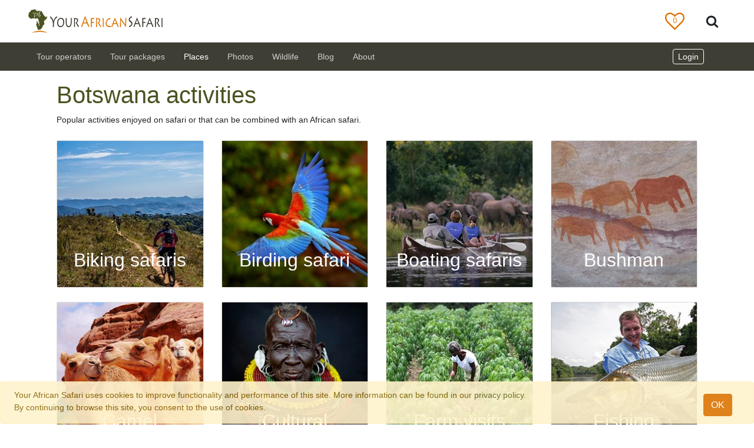

--- FILE ---
content_type: text/html; charset=UTF-8
request_url: https://www.yourafricansafari.com/botswana/activities/
body_size: 28090
content:


<html>

<head>
    <!DOCTYPE HTML>
    <meta http-equiv="Content-Type" content="text/html; charset=utf-8" />
    <meta name="viewport" content="width=device-width, initial-scale=1, shrink-to-fit=no">
    <meta itemprop="name" content="Your African Safari" />
    <meta name="robots" content="noodp" />
    <meta name="robots" content="noydir" />
    <meta itemprop="description"
        content="Big five holiday? Kilimanjaro trip? Gorilla safari? Your comprehensive guide to sustainable African safaris and volunteer programs." />
    <meta name="description"
        content="Yoga, cultural visits, photography, hot air balloon rides—there’s more to a Botswana safari than just game drives.">
    <meta name="og:description"
        content="Yoga, cultural visits, photography, hot air balloon rides—there’s more to a Botswana safari than just game drives.">
    <meta name="og:title"
        content="Botswana popular safari activities">
    <meta name="og:url" content="https://www.yourafricansafari.com/botswana/activities/">

    <meta name="title"
        content="Botswana popular safari activities">
    <title>Botswana popular safari activities</title>
    <meta property="og:site_name" content="Your African Safari">
    <meta property="og:image"
        content="https://www.yourafricansafari.com/media/images/activities/mountain-bike.jpg" />

    <meta name="keywords"
        content="African safaris, Safari reviews, Safari tour operators, Safari game parks">
    <meta itemprop="url" content="https://www.yourafricansafari.com" />
    <meta http-equiv="X-UA-Compatible" content="IE=edge">
    <meta charset="utf-8">
    <link rel="icon" type="image/ico" href="/static/core/img/favicon.ico">
    <link rel="apple-touch-icon" href="/static/core/img/apple-touch-icon-iPhone.png">
    <link rel="apple-touch-icon" sizes="180x180" href="/static/core/img/apple-touch-icon-iPhone-retina.png">
    <link rel="apple-touch-icon" sizes="152x152" href="/static/core/img/apple-touch-icon-Ipad.png">
    <link rel="apple-touch-icon" sizes="167x167" href="/static/core/img/apple-touch-icon-Ipad-Pro.png">
    <link rel="alternate" href="https://www.yourafricansafari.com/rss/all"
        title="Your African Safari: Safari holidays, reviews, destinations | 2530 companies  [RSS]"
        type="application/rss+xml" />
    <script defer src="/static/cookielaw/js/cookielaw.js" type="text/javascript"></script>
    <meta name="twitter:site" content="@safaricompanies">
    <meta name="twitter:card" content="summary" />
    <meta name="twitter:description"
        content="Big five? Kilimanjaro? Gorilla safari? A comprehensive guide to sustainable African safaris and volunteer programs. Reviews, photos, best times to visit." />
    <meta name="twitter:image"
        content="https://www.yourafricansafari.com/media/images/mediafiles/2022/01/11/malegorillarwanda.jpeg.1200x630_q85_crop.jpg" />
    <meta name="twitter:title"
        content="Your African Safari: 15064 tours, 2530 safari companies" />
    <meta property="og:site_name" content="Your African Safari" />
    <meta property="og:type" content="website" />
    <meta property="fb:app_id" content="343626969075192" />
    <meta name="format-detection" content="telephone=no">
    <meta name="format-detection" content="address=no">


    <style>
        @charset "utf-8";
        @import "https://fonts.googleapis.com/css?family=Open+Sans:400,600&display=swap ";

        html,
        body {
            height: 100%
        }

        body {
            font-family: open sans, sans-serif;
            font-weight: 400;
            font-size: 14px;
            color: #494946;
            padding-top: 95px
        }

        .content {
            min-height: 200px;
            margin-top: 3em
        }

        .max-width {
            width: 100% !important;
            max-width: 1440px !important;
            margin: auto !important;
        }

        .content:after {
            content: ".";
            display: block;
            clear: both;
            visibility: hidden;
            line-height: 0;
            height: 0;
            font-size: 0
        }

        .card-title {
            font-size: 20px;
            font-weight: 600
        }


        .mt-5 {
            margin-top: 5px !important
        }

        .form-control:focus {
            color: #495057;
            background-color: #fff;
            border-color: #979797;
            outline: 0;
            box-shadow: none
        }

        .btn:focus {
            outline: 0;
            box-shadow: none
        }

        .bg-nav-footer {
            background-color: #3e3e35
        }

        a {
            color: #6b6a24
        }

        a:hover {
            color: #4b5320;
            cursor: pointer
        }

        a:not(.btn) {
            color: #6b6a24
        }

        a:not(.btn):hover {
            color: #4b5320
        }

        .army-green {
            color: #4b5320 !important
        }

        .olive-green {
            color: #6b6a24
        }

        .dark-brown {
            color: #523612 !important
        }

        .yellow {
            color: #fec542
        }

        .text-light-grey {
            color: #676767 !important
        }

        .text-white {
            color: #fff !important
        }

        .btn {
            -webkit-appearance: none
        }

        .menu-link,
        .menu-link>a {
            color: #494946 !important
        }

        .menu-link:hover,
        .menu-link>a:hover {
            color: #505d2e !important
        }

        .menu-link:focus,
        .menu-link>a:focus {
            color: #505d2e !important
        }

        #submenu-title-link {
            color: #523612 !important
        }

        #submenu-title-link:hover {
            color: #505d2e !important
        }

        #submenu-title-link:focus {
            color: #505d2e !important
        }

        @media only screen and (min-width:768px) {
            .navbar-link {
                color: rgba(255, 255, 255, .75) !important
            }

            .navbar-link:focus,
            .navbar-link:hover {
                color: rgba(255, 255, 255, .5) !important
            }
        }

        h1 {
            color: #4b5320;
            font-weight: 400
        }

        h3 {
            color: #494946
        }

        body {
            font-size: 14px
        }

        .font-10 {
            font-size: .71em
        }

        .font-11 {
            font-size: .79em
        }

        .font-12 {
            font-size: .86em
        }

        .font-12px {
            font-size: 12px
        }

        .font-13 {
            font-size: .93em
        }

        .font-14 {
            font-size: 1em
        }

        h1 {
            font-weight: 400;
            font-size: 2.5rem
        }

        h3 {
            font-weight: 400;
            font-size: 1.75rem
        }

        h5 {
            font-weight: 400;
            font-size: 1.25rem
        }

        h6 {
            font-weight: 400;
            font-size: 1rem
        }

        .font-weight-600 {
            font-weight: 600 !important
        }

        @media only screen and (min-width:576px) {
            h1.home-title {
                font-size: 3rem
            }

            h3.home-title {
                font-size: 2.25rem
            }
        }

        @media only screen and (max-width:576px) {
            .h1-sm {
                font-size: 2rem
            }

            .h3-sm {
                font-size: 1.35rem
            }

            .h5-sm {
                font-size: 1rem
            }
        }

        .flag {
            display: inline-block;
            vertical-align: middle;
            width: 20px;
            height: 14px
        }

        .review-card-home {
            max-width: 320px;
            min-width: 295px;
            height: 112px
        }

        .review-card-contents {
            min-height: 110px
        }

        .review-image-container {
            height: 95px;
            width: 95px
        }

        .review-card-contents img {
            border-radius: 50%;
            object-fit: cover;
            height: 100%;
            width: 100%
        }

        .review-card-gradient {
            background: 0;
            background: -moz-linear-gradient(top, transparent 50%, rgba(0, 0, 0, 0.9) 100%);
            background: -webkit-gradient(linear, left top, left bottom, color-stop(50%, transparent), color-stop(100%, rgba(0, 0, 0, 0.9)));
            background: -webkit-linear-gradient(top, transparent 50%, rgba(0, 0, 0, 0.9) 100%);
            background: -o-linear-gradient(top, transparent 50%, rgba(0, 0, 0, 0.9) 100%);
            background: -ms-linear-gradient(top, transparent 50%, rgba(0, 0, 0, 0.9) 100%);
            background: linear-gradient(to bottom, transparent 50%, rgba(0, 0, 0, 0.9) 100%);
            height: 95px;
            width: 95px;
            border-radius: 50%;
            position: absolute;
            display: flex;
            justify-content: center
        }

        .review-name {
            position: relative;
            top: 5px
        }

        [class*=" icon-"] {
            font-family: icomoon !important;
            speak: none;
            font-style: normal;
            font-weight: 400;
            font-variant: normal;
            text-transform: none;
            line-height: 1;
            -webkit-font-smoothing: antialiased;
            -moz-osx-font-smoothing: grayscale
        }

        #sticky-footer {
            margin-top: 2em
        }

        footer,
        footer a {
            font-size: 14px;
            color: #cccdce !important
        }

        footer h3 {
            font-size: 16px;
            font-weight: 600;
            color: #fff;
            margin: 0 0 10px
        }

        footer ul {
            padding: 0
        }

        .footer-bottom {
            margin-top: 2em
        }

        footer ul {
            list-style: none
        }

        .footer-logo {
            background: url(../img/sprite.png) no-repeat 0 -100px;
            width: 232px;
            height: 42px;
            margin: 0 0 10px
        }

        ul.footer-park li {
            line-height: 20px
        }

        #sticky-footer .latest-reviews li {
            text-overflow: ellipsis;
            overflow: hidden;
            white-space: nowrap
        }

        .masthead {
            height: 400px;
            background-position: center center;
            background-size: cover;
            background-position: bottom;
            background-repeat: no-repeat
        }

        @media only screen and (max-width:992px) {
            .masthead {
                height: 350px
            }
        }

        .text-truncate-2lines {
            overflow: hidden;
            text-overflow: ellipsis;
            -webkit-line-clamp: 2;
            display: -webkit-box;
            -webkit-box-orient: vertical
        }

        @media(max-width:576px) {
            .text-truncate {
                max-width: 200px
            }
        }

        .dropdown-toggle:after {
            content: none
        }

        .remove-flex {
            flex-wrap: wrap !important;
            display: inline !important
        }

        .navbar-brand {
            position: relative;
            z-index: 1
        }

        @media(min-width:576px) {
            .remove-flex {
                flex-wrap: wrap !important;
                display: inline !important
            }
        }

        @media(min-width:768px) {
            .remove-flex {
                flex-wrap: nowrap !important;
                display: flex !important
            }
        }

        @media(min-width:992px) {
            .remove-flex {
                display: flex !important;
                flex-wrap: nowrap !important
            }
        }

        @media(min-width:1200px) {
            .remove-flex {
                display: flex !important;
                flex-wrap: nowrap !important
            }
        }

        .nav-item {
            line-height: 1.2;
            align-items: center
        }

        @media only screen and (max-width:766px) {
            .navbar-collapse {
                overflow-y: auto
            }
        }

        @media only screen and (min-width:768px) {
            .dropdown:hover>.dropdown-menu {
                display: block
            }

            .dropdown-submenu>.dropdown-menu {
                top: 0;
                left: 99.7%;
                margin-top: 0;
                margin-left: 0;
                width: 250px;
                max-height: 400px
            }

            .dropdown-submenu a::after {
                transform: rotate(-90deg);
                top: 1px;
                position: relative
            }

            .dropdown-submenu:hover .dropdown-menu,
            .dropdown-submenu:focus .dropdown-menu {
                display: block;
                margin-top: -1.6px;
                margin-left: -1px;
                top: 0;
                left: 99%;
                min-height: 100.5%;
                border-top-left-radius: 0;
                border-bottom-left-radius: 0;
                border-left: none;
                border-bottom: 1px solid #d4d4d4
            }

            .dropdown-menu {
                height: auto
            }

            .drop-down-height {
                height: 360px
            }
        }

        @media only screen and (max-width:766px) {
            .dropdown-submenu a::after {
                display: none
            }

            .navbar-collapse {
                max-height: 100%;
                overflow-y: auto
            }
        }

        .dropdown-item:hover,
        .dropdown-item:focus {
            color: #4b5320;
            text-decoration: none;
            background-color: #f8f9fa
        }

        #yas-logo {
            width: auto;
            height: 40px;
            position: relative;
            z-index: -1
        }

        .mobilemenu-divider {
            height: 0;
            margin: .5rem 0;
            overflow: hidden;
            border-top: 1px solid #676767
        }

        .border-navmenu {
            border: 1px solid #dee2e6 !important
        }

        @media only screen and (max-width:767px) {
            .mobile-menu {
                background: #fff;
                width: 100vw;
                height: 100vh;
                position: relative;
                right: 31px;
                padding-bottom: 300px
            }

            .nav-link {
                color: #494946 !important
            }

            .border-navmenu {
                border: none !important
            }
        }

        #avatar {
            max-width: 60px;
            max-height: 50px;
            padding-left: 10px
        }

        @media only screen and (min-width:768px) {
            .dropdown-submenu>.dropdown-menu {
                top: 0;
                left: 99.7%;
                margin-top: 0;
                margin-left: 0;
                width: 250px;
                max-height: 400px
            }

            .dropdown-submenu a::after {
                transform: rotate(-90deg);
                top: 1px;
                position: relative
            }

            .dropdown-submenu:hover .dropdown-menu,
            .dropdown-submenu:focus .dropdown-menu {
                display: block;
                margin-top: -1.6px;
                margin-left: -1px;
                top: 0;
                left: 99%;
                min-height: 100.5%;
                border-top-left-radius: 0;
                border-bottom-left-radius: 0;
                border-left: none;
                border-bottom: 1px solid #d4d4d4
            }

            .dropdown-menu {
                height: auto;
                margin: 0
            }
        }

        @media only screen and (max-width:766px) {
            .dropdown-submenu a::after {
                display: none
            }

            .navbar-collapse {
                max-height: 100%
            }
        }

        .top-search-button {
            background-color: #fff;
            border: 0
        }

        .navbar-white {
            background-color: #fff
        }

        .search-show {
            padding-bottom: 13px
        }

        @media only screen and (max-width:576px) {
            .search-show {
                padding-bottom: 24px
            }
        }

        @media only screen and (min-width:993px) {
            .search-show {
                padding-bottom: 6px
            }
        }

        .btn-close-search {
            font-size: 1.5em;
            color: #676767
        }

        .btn-close-search:hover {
            color: #494946
        }

        .search-form {
            width: 95%
        }

        .search-text,
        .search-text:focus {
            outline: none !important;
            border-color: none !important;
            box-shadow: 0 3px 2px -2px #979797 !important;
            border-radius: 0;
            border: 0;
            outline-offset: 0 !important;
            outline: 0;
            font-size: 16px;
            line-height: 32px;
            padding-left: 48px;
            color: rgba(0, 0, 0, .6)
        }

        .fa-stack {
            display: inline-block;
            height: 2em;
            line-height: 2em;
            position: relative;
            vertical-align: middle;
            width: 100%
        }

        .navHeart-container {
            width: 35px;
            position: relative
        }

        .bi {
            width: 1.3rem;
            height: 1.3rem
        }

        .bi-x {
            width: .9rem;
            height: .9rem
        }

        .heart-nav {
            color: #dc7403;
            font-size: 2.2em;
            padding: 5px 0;
            top: 6px;
            font-size: 1.2em !important
        }

        .fav:hover .far.heart-nav,
        .fav .fas.heart-nav {
            display: none
        }

        .fav:hover .fas.heart-nav {
            display: inline;
            font-size: 1.5em
        }

        .fav .counter {
            color: #dc7403;
            font-size: .45em !important;
            top: -1px;
            font-family: open sans, sans-serif
        }

        .fav:hover .counter {
            color: #fff
        }

        /*!* Font Awesome Free 5.14.0 by @fontawesome - https://fontawesome.com * License - https://fontawesome.com/license/free(Icons:CC BY 4.0,Fonts:SIL OFL 1.1,Code:MIT License)*/
        .fas,
        .far {
            -moz-osx-font-smoothing: grayscale;
            -webkit-font-smoothing: antialiased;
            display: inline-block;
            font-style: normal;
            font-variant: normal;
            text-rendering: auto;
            line-height: 1
        }

        .fa-lg {
            font-size: 1.33333em;
            line-height: .75em;
            vertical-align: -.0667em
        }

        .fa-2x {
            font-size: 2em
        }

        .fa-stack {
            display: inline-block;
            height: 2em;
            line-height: 2em;
            position: relative;
            vertical-align: middle;
            width: 2.5em
        }

        .fa-stack-1x,
        .fa-stack-2x {
            left: 0;
            position: absolute;
            text-align: center;
            width: 100%
        }

        .fa-stack-1x {
            line-height: inherit
        }

        .fa-stack-2x {
            font-size: 2em
        }

        .fa-inverse {
            color: #fff
        }

        .icon {
            display: inline-block;
            width: 1em;
            height: 1em;
            stroke-width: 0;
            stroke: currentColor;
            fill: currentColor
        }

        .icon-Twitter,
        .icon-instagram,
        .icon-Linkedin,
        .icon-Facebook {
            width: 1.3em;
            height: 1.3em
        }

        .icon-search {
            width: 1.4em;
            height: 1.4em
        }
    </style>
    <!--
    
        <link async rel="stylesheet" href="https://cdn.jsdelivr.net/npm/bootstrap@4.6.0/dist/css/bootstrap.min.css"
        integrity="sha384-B0vP5xmATw1+K9KRQjQERJvTumQW0nPEzvF6L/Z6nronJ3oUOFUFpCjEUQouq2+l" crossorigin="anonymous">
    -->
    <link async type="text/css" rel="stylesheet" href="/static/core/css/boostrap.custom.css?v=2.2" />
    <link rel="preload" as="style" onload="this.onload=null;this.rel='stylesheet'" type="text/css" rel="stylesheet"
        href="/static/core/css/style.css?v=2.9" />
    <!-- Styles to avoid first paint break -->


    


    <script defer src="https://code.jquery.com/jquery-3.5.1.min.js" crossorigin="anonymous"></script>
    <!--
    <script src="https://cdnjs.cloudflare.com/ajax/libs/popper.js/1.12.9/umd/popper.min.js"
        integrity="sha384-ApNbgh9B+Y1QKtv3Rn7W3mgPxhU9K/ScQsAP7hUibX39j7fakFPskvXusvfa0b4Q"
        crossorigin="anonymous"></script>
    <script src="https://maxcdn.bootstrapcdn.com/bootstrap/4.0.0/js/bootstrap.min.js"
        integrity="sha384-JZR6Spejh4U02d8jOt6vLEHfe/JQGiRRSQQxSfFWpi1MquVdAyjUar5+76PVCmYl"
        crossorigin="anonymous"></script>
-->
    <script defer src="https://cdnjs.cloudflare.com/ajax/libs/popper.js/1.12.9/umd/popper.min.js"
        integrity="sha384-ApNbgh9B+Y1QKtv3Rn7W3mgPxhU9K/ScQsAP7hUibX39j7fakFPskvXusvfa0b4Q"
        crossorigin="anonymous"></script>
    <!--
    <script defer src="/static/bootstrap/js/dist/util.js">
    </script>
    <script defer src="/static/bootstrap/js/dist/tooltip.js">
    </script>
    <script defer src="/static/bootstrap/js/dist/popover.js">
    </script>
    <script defer src="/static/bootstrap/js/dist/tab.js">
    </script>
    <script defer src="/static/bootstrap/js/dist/modal.js">
    </script>
    <script defer src="/static/bootstrap/js/dist/modal.js">
    </script>
    <script defer src="/static/bootstrap/js/dist/collapse.js">
    </script>
    <script defer src="/static/bootstrap/js/dist/dropdown.js">
    </script>-->


    <script defer src="https://maxcdn.bootstrapcdn.com/bootstrap/4.0.0/js/bootstrap.min.js"
        integrity="sha384-JZR6Spejh4U02d8jOt6vLEHfe/JQGiRRSQQxSfFWpi1MquVdAyjUar5+76PVCmYl"
        crossorigin="anonymous"></script>
    <!--custom js -->
    
<meta name="robots" content="nofollow" />
<script type="application/ld+json">
  {
    "@context": "https://schema.org",
    "@type": "Country",
    "image": "https://www.yourafricansafari.com/media/images/activities/mountain-bike.jpg",
    "description": "Yoga, cultural visits, photography, hot air balloon rides\u2014there\u2019s more to a Botswana safari than just game drives.",
    "url": "https://www.yourafricansafari.com/botswana/activities/"
}
</script>


</head>

<body>
    <div class="alert alert-warning alert-dismissible fade show container-fluid px-2 px-sm-4" role="alert"
    id="cookie-alert">
    <div class="row max-width">
        <div class="col-11 py-0">
            Your African Safari uses cookies to improve functionality and performance of this site. More information can
            be
            found in our
            <a target="_blank" href="/about/privacy-policy/">privacy policy.</a>
            <br>
            By continuing to browse this site, you consent to the use of cookies.
        </div>
        <div class="col-sm-1 col-12 my-auto pt-2 text-center">
            <a type="button" class="close_cookie btn btn-orange btn-md" href="#" aria-label="Close">
                OK
            </a>
        </div>
    </div>
</div>
    


<header class="fixed-top navbar-white">
  <!-- SEARCH INPUT START -->
  <nav class="navbar w-100 max-width navbar-expand navbar-white d-none search-toggle search-show">
    <form action="" class="search-form w-100">
      <div class="input-group  w-100">
        <input autocomplete="off" type="text" class="form-control w-90 search-text mr-sm-2"
          placeholder="Let's go! Search by country, park or operator" aria-label="Search"
          aria-describedby="basic-addon2" id="top-search">
        <div class="input-group-append">
          <button class="btn btn-close-search" type="button">
            <i class="fas fa-times">
              <svg xmlns="http://www.w3.org/2000/svg" width="16" height="16" fill="currentColor" class="bi bi-x"
                viewBox="0 0 16 16">
                <path
                  d="M4.646 4.646a.5.5 0 0 1 .708 0L8 7.293l2.646-2.647a.5.5 0 0 1 .708.708L8.707 8l2.647 2.646a.5.5 0 0 1-.708.708L8 8.707l-2.646 2.647a.5.5 0 0 1-.708-.708L7.293 8 4.646 5.354a.5.5 0 0 1 0-.708z" />
              </svg>
            </i>
          </button>
        </div>
      </div>
    </form>
  </nav>
  <!-- SEARCH INPUT END -->
  <nav class=" navbar max-width navbar-expand navbar-white search-toggle search-hide">
    <a class="navbar-brand" href="#">
      <div class="d-none d-sm-block ml-n3 ml-md-3 ml-xl-0">
        <a class="navbar-brand" href="/">
          <span class="d-inline-block">
            <object type="image/svg+xml" data="/static/core/img/logo_color.svg" id="yas-logo">
              Your African Safari logo
              <img class="lazyload" data-src="/static/core/img/logo_color.png" alt="Your African Safari logo"
                id="yas-logo">
            </object>
          </span>
        </a>
      </div>
      <div class="d-block d-sm-none">
        <a class="navbar-brand" href="/">
          <span class="d-inline-block">
            <object type="image/svg+xml" data="/static/core/img/logo_no_text_color.svg" id="yas-logo">
              Your African Safari logo
              <img class="lazyload" data-src="/static/core/img/logo_no_text_color.png"
                alt="Your African Safari logo" id="yas-logo">
            </object>
          </span>
        </a>
      </div>
    </a>

    <div class="collapse navbar-collapse" id="navbarSupportedContent">
      <ul class="navbar-nav mr-auto">
        
      </ul>
      <form class="form-inline form-search my-2 my-lg-0 mr-md-4">
        <ul class="navbar-nav mr-auto">
          <li class="navHeart-container mr-5">
            <a href="/shortlist/" target="_blank">
              <span class="nobullet fa-stack fa-2x fa-lg mr-n1 fav">
                <i class="far fa-heart_ fa-nav-heart fa-stack-2x heart-nav">
                  <svg class="icon icon-heart-o">
                    <use xlink:href="#icon-heart-o"></use>
                  </svg>
                </i>
                <i class="fas fa-heart_ fa-stack-2x heart-nav">
                  <svg class="icon icon-heart">
                    <use xlink:href="#icon-heart"></use>
                  </svg>
                </i>
                <i class="far fa-triangle fa-stack-1x counter fav-counter fa-inverse">
                  <span class="favs_count"></span>
                </i>
              </span>
            </a>
          </li>
        </ul>
        <button class="btn top-search-button px-1 mr-3 my-2 my-sm-0">
          <svg class="icon icon-search">
            <use xlink:href="#icon-search"></use>
          </svg>
        </button>
      </form>
    </div>
  </nav>
  <nav class="navbar navbar-expand-md navbar-dark bg-nav-footer">
    <div class="d-flex container-fluid max-width">
      <div class="d-md-flex text-nowrap container-fluid align-items-center remove-flex">
        <div class="navbar-header d-flex pl-0 container-fluid order-sm-2 align-items-center">
          <button class="navbar-toggler" type="button" data-toggle="collapse" data-target="#collapsibleNavbar"
            onclick="lockScroll();">
            <span class="navbar-toggler-icon"></span>
          </button>
          <div class="dropdown ml-auto mr-n2 mr-md-0">
            <!-- Not logged in-->
            <!-- Logged in-->


            <div class="dynamic_nav_auth d-none">

              <a class="text-white" href="#" role="button" id="dropdownMenuLink" data-toggle="dropdown"
                aria-haspopup="true" aria-expanded="false">
                Welcome,
                <span class="dynamic_nav_username"></span>
                !
              </a>
              <div class="dropdown-menu dropdown-menu-right font-14" aria-labelledby="dropdownMenuLink">
                <div class="accordion" id="accordionLoginArea">
                  <a href="/backend/member_profile/" class="dropdown-toggle dropdown-item menu-link"
                    role="button" data-toggle="" data-target="#collapseMember" aria-expanded="true"
                    aria-controls="collapseMember">
                    My member area
                    <img class="dynamic_nav_avatar" id="avatar">
                  </a>
                </div>
                <div class="dropdown-divider"></div>

                <div class="dynamic_nav_to d-none" style="display: none;">
                  
                </div>

                <div class="dynamic_nav_to d-none">
                  <div class="accordion" id="accordionLoginArea">
                    <a href="/backend/dashboard/" class="  dropdown-item menu-link">
                      My company area
                      <img class="dynamic_nav_to_avatar" id="avatar" src="">
                    </a>
                  </div>
                  <div class="dropdown-divider"></div>
                </div>



                <div class="dynamic_nav_np d-none">
                  <div class="accordion" id="accordionLoginArea">
                    <a href="/backend/npdashboard/" class="dropdown-item menu-link">
                      My company area
                      <img class="dynamic_nav_np_avatar" id="avatar"
                        src=" ">
                    </a>
                  </div>
                  <div class="dropdown-divider"></div>
                </div>


                <div id="collapseMember" class="menu-link" data-parent="#accordionLoginArea">
                  <a class="dropdown-item" href="/reviews/create/">Write a review</a>
                </div>

                <div class="dynamic_nav_staff">
                  <div class="dropdown-divider"></div>
                  <a class="dropdown-item menu-link" href="/backend/admin/">Admin</a>
                </div>
                <div class="dropdown-divider"></div>
                <a class="dropdown-item menu-link" href="/logout/">Logout</a>
              </div>


            </div>


            <div class="dynamic_nav_not_auth d-none">
              <!-- Not logged in-->
              <a class="text-white mr-4 border border-white rounded px-2 py-1" href="/login/">
                Login
              </a>
            </div>




          </div>


        </div>


        <div class="collapse mobile-menu navbar-collapse order-sm-1 mt-md-0 mt-2" id="collapsibleNavbar">
          <ul class="navbar-nav mr-auto pt-2 pt-md-0 mt-2 mt-md-0">

            <!-- TOUR OPERATORS -->
            <li class="nav-item px-4 px-md-2 dropdown">
              <!--THE LINK BELOW AS WELL AS THE "SEE ALL" LINK NEED TO BE LINKED TO ALL TOUR OPERATORS-->
              <a class="nav-link navbar-link navbar-tour-operators d-none d-md-flex" role="button" aria-haspopup="true"
                aria-expanded="false" href="/c/">Tour operators</a>


              <a class="nav-link navbar-link navbar-tour-operators d-md-none" id="navbarDropdown" role="button"
                data-toggle="dropdown" aria-haspopup="true" aria-expanded="false">Tour operators</a>

              <ul class="dropdown-menu drop-down-height border-navmenu font-14">
                <form>
                  <a class="dropdown-item d-md-none menu-link" id="dropdownMenuLink" aria-haspopup="true"
                    href="/c/" aria-expanded="false">See all</a>
                  <div class="dropdown-divider d-md-none"></div>

                  
                  <li class="dropdown-submenu Botswana">
                    <a class="dropdown-item carat-hover menu-link py-2"
                      href="/african-safari-tour-operators/botswana/">
                      Botswana
                    </a>
                    <div class="dropdown-menu dropdown-border-hide font-14 text-wrap menu-link"
                      aria-labelledby="dropdownMenuLink">
                      <a class="dropdown-item dark-brown" id="submenu-title-link"
                        href="/african-safari-tour-operators/botswana/">
                        Find a tour operator
                      </a>
                      <p class="px-4 text-light-grey font-11">Take your first steps in planning your ultimate
                        safari
                      </p>
                      
                      <a class="dropdown-item font-12 dark-brown py-2"
                        href="/african-safari-tour-operators/central-kalahari/">Central Kalahari Game Reserve</a>
                      
                      <a class="dropdown-item font-12 dark-brown py-2"
                        href="/african-safari-tour-operators/chobe/">Chobe National Park</a>
                      
                      <a class="dropdown-item font-12 dark-brown py-2"
                        href="/african-safari-tour-operators/kgalagadi/">Kgalagadi Transfrontier Park</a>
                      
                      <a class="dropdown-item font-12 dark-brown py-2"
                        href="/african-safari-tour-operators/kwando-linyanti-selinda/">Kwando, Linyanti &amp; Selinda Reserves</a>
                      
                      <a class="dropdown-item font-12 dark-brown py-2"
                        href="/african-safari-tour-operators/makgadikgadi-pans/">Makgadikgadi Pans National Park</a>
                      
                      <a class="dropdown-item font-12 dark-brown py-2"
                        href="/african-safari-tour-operators/mashatu/">Mashatu Game Reserve</a>
                      
                      <a class="dropdown-item font-12 dark-brown py-2"
                        href="/african-safari-tour-operators/moremi/">Moremi Game Reserve</a>
                      
                      <a class="dropdown-item font-12 dark-brown py-2"
                        href="/african-safari-tour-operators/nxai-pan/">Nxai Pan National Park</a>
                      
                      <a class="dropdown-item font-12 dark-brown py-2"
                        href="/african-safari-tour-operators/okavango-delta/">Okavango Delta</a>
                      
                    </div>
                  </li>
                  <div class="dropdown-divider d-md-none"></div>
                  
                  <li class="dropdown-submenu Chad">
                    <a class="dropdown-item carat-hover menu-link py-2"
                      href="/african-safari-tour-operators/chad/">
                      Chad
                    </a>
                    <div class="dropdown-menu dropdown-border-hide font-14 text-wrap menu-link"
                      aria-labelledby="dropdownMenuLink">
                      <a class="dropdown-item dark-brown" id="submenu-title-link"
                        href="/african-safari-tour-operators/chad/">
                        Find a tour operator
                      </a>
                      <p class="px-4 text-light-grey font-11">Take your first steps in planning your ultimate
                        safari
                      </p>
                      
                      <a class="dropdown-item font-12 dark-brown py-2"
                        href="/african-safari-tour-operators/zakouma/">Zakouma National Park</a>
                      
                    </div>
                  </li>
                  <div class="dropdown-divider d-md-none"></div>
                  
                  <li class="dropdown-submenu DR Congo">
                    <a class="dropdown-item carat-hover menu-link py-2"
                      href="/african-safari-tour-operators/democratic-republic-of-congo/">
                      DR Congo
                    </a>
                    <div class="dropdown-menu dropdown-border-hide font-14 text-wrap menu-link"
                      aria-labelledby="dropdownMenuLink">
                      <a class="dropdown-item dark-brown" id="submenu-title-link"
                        href="/african-safari-tour-operators/democratic-republic-of-congo/">
                        Find a tour operator
                      </a>
                      <p class="px-4 text-light-grey font-11">Take your first steps in planning your ultimate
                        safari
                      </p>
                      
                      <a class="dropdown-item font-12 dark-brown py-2"
                        href="/african-safari-tour-operators/garamba/">Garamba National Park</a>
                      
                      <a class="dropdown-item font-12 dark-brown py-2"
                        href="/african-safari-tour-operators/virunga/">Virunga National Park</a>
                      
                    </div>
                  </li>
                  <div class="dropdown-divider d-md-none"></div>
                  
                  <li class="dropdown-submenu Gabon">
                    <a class="dropdown-item carat-hover menu-link py-2"
                      href="/african-safari-tour-operators/gabon/">
                      Gabon
                    </a>
                    <div class="dropdown-menu dropdown-border-hide font-14 text-wrap menu-link"
                      aria-labelledby="dropdownMenuLink">
                      <a class="dropdown-item dark-brown" id="submenu-title-link"
                        href="/african-safari-tour-operators/gabon/">
                        Find a tour operator
                      </a>
                      <p class="px-4 text-light-grey font-11">Take your first steps in planning your ultimate
                        safari
                      </p>
                      
                      <a class="dropdown-item font-12 dark-brown py-2"
                        href="/african-safari-tour-operators/ivindo/">Ivindo National Park</a>
                      
                      <a class="dropdown-item font-12 dark-brown py-2"
                        href="/african-safari-tour-operators/loango/">Loango National Park</a>
                      
                      <a class="dropdown-item font-12 dark-brown py-2"
                        href="/african-safari-tour-operators/lope/">Lopé National Park</a>
                      
                      <a class="dropdown-item font-12 dark-brown py-2"
                        href="/african-safari-tour-operators/moukalaba-doudou/">Moukalaba-Doudou National Park</a>
                      
                    </div>
                  </li>
                  <div class="dropdown-divider d-md-none"></div>
                  
                  <li class="dropdown-submenu Kenya">
                    <a class="dropdown-item carat-hover menu-link py-2"
                      href="/african-safari-tour-operators/kenya/">
                      Kenya
                    </a>
                    <div class="dropdown-menu dropdown-border-hide font-14 text-wrap menu-link"
                      aria-labelledby="dropdownMenuLink">
                      <a class="dropdown-item dark-brown" id="submenu-title-link"
                        href="/african-safari-tour-operators/kenya/">
                        Find a tour operator
                      </a>
                      <p class="px-4 text-light-grey font-11">Take your first steps in planning your ultimate
                        safari
                      </p>
                      
                      <a class="dropdown-item font-12 dark-brown py-2"
                        href="/african-safari-tour-operators/amboseli/">Amboseli National Park</a>
                      
                      <a class="dropdown-item font-12 dark-brown py-2"
                        href="/african-safari-tour-operators/buffalo-springs/">Buffalo Springs National Reserve</a>
                      
                      <a class="dropdown-item font-12 dark-brown py-2"
                        href="/african-safari-tour-operators/laikipia-plateau/">Laikipia Plateau</a>
                      
                      <a class="dropdown-item font-12 dark-brown py-2"
                        href="/african-safari-tour-operators/lake-nakuru/">Lake Nakuru National Park</a>
                      
                      <a class="dropdown-item font-12 dark-brown py-2"
                        href="/african-safari-tour-operators/masai-mara/">Masai Mara National Reserve</a>
                      
                      <a class="dropdown-item font-12 dark-brown py-2"
                        href="/african-safari-tour-operators/mount-kenya/">Mount Kenya National Park</a>
                      
                      <a class="dropdown-item font-12 dark-brown py-2"
                        href="/african-safari-tour-operators/nairobi/">Nairobi National Park</a>
                      
                      <a class="dropdown-item font-12 dark-brown py-2"
                        href="/african-safari-tour-operators/samburu/">Samburu National Reserve</a>
                      
                      <a class="dropdown-item font-12 dark-brown py-2"
                        href="/african-safari-tour-operators/tsavo/">Tsavo National Park</a>
                      
                    </div>
                  </li>
                  <div class="dropdown-divider d-md-none"></div>
                  
                  <li class="dropdown-submenu Madagascar">
                    <a class="dropdown-item carat-hover menu-link py-2"
                      href="/african-safari-tour-operators/madagascar/">
                      Madagascar
                    </a>
                    <div class="dropdown-menu dropdown-border-hide font-14 text-wrap menu-link"
                      aria-labelledby="dropdownMenuLink">
                      <a class="dropdown-item dark-brown" id="submenu-title-link"
                        href="/african-safari-tour-operators/madagascar/">
                        Find a tour operator
                      </a>
                      <p class="px-4 text-light-grey font-11">Take your first steps in planning your ultimate
                        safari
                      </p>
                      
                      <a class="dropdown-item font-12 dark-brown py-2"
                        href="/african-safari-tour-operators/andasibe-mantadia/">Andasibe-Mantadia National Park</a>
                      
                      <a class="dropdown-item font-12 dark-brown py-2"
                        href="/african-safari-tour-operators/ankarafantsika/">Ankarafantsika National Park</a>
                      
                      <a class="dropdown-item font-12 dark-brown py-2"
                        href="/african-safari-tour-operators/ankarana/">Ankarana Reserve</a>
                      
                      <a class="dropdown-item font-12 dark-brown py-2"
                        href="/african-safari-tour-operators/berenty/">Berenty Reserve</a>
                      
                      <a class="dropdown-item font-12 dark-brown py-2"
                        href="/african-safari-tour-operators/kirindy-mitea/">Kirindy Mitea National Park</a>
                      
                    </div>
                  </li>
                  <div class="dropdown-divider d-md-none"></div>
                  
                  <li class="dropdown-submenu Malawi">
                    <a class="dropdown-item carat-hover menu-link py-2"
                      href="/african-safari-tour-operators/malawi/">
                      Malawi
                    </a>
                    <div class="dropdown-menu dropdown-border-hide font-14 text-wrap menu-link"
                      aria-labelledby="dropdownMenuLink">
                      <a class="dropdown-item dark-brown" id="submenu-title-link"
                        href="/african-safari-tour-operators/malawi/">
                        Find a tour operator
                      </a>
                      <p class="px-4 text-light-grey font-11">Take your first steps in planning your ultimate
                        safari
                      </p>
                      
                      <a class="dropdown-item font-12 dark-brown py-2"
                        href="/african-safari-tour-operators/lake-malawi/">Lake Malawi National Park</a>
                      
                      <a class="dropdown-item font-12 dark-brown py-2"
                        href="/african-safari-tour-operators/liwonde/">Liwondé National Park</a>
                      
                      <a class="dropdown-item font-12 dark-brown py-2"
                        href="/african-safari-tour-operators/majete/">Majete Game Reserve</a>
                      
                      <a class="dropdown-item font-12 dark-brown py-2"
                        href="/african-safari-tour-operators/nkhotakota/">Nkhotakota Wildlife Reserve</a>
                      
                    </div>
                  </li>
                  <div class="dropdown-divider d-md-none"></div>
                  
                  <li class="dropdown-submenu Mozambique">
                    <a class="dropdown-item carat-hover menu-link py-2"
                      href="/african-safari-tour-operators/mozambique/">
                      Mozambique
                    </a>
                    <div class="dropdown-menu dropdown-border-hide font-14 text-wrap menu-link"
                      aria-labelledby="dropdownMenuLink">
                      <a class="dropdown-item dark-brown" id="submenu-title-link"
                        href="/african-safari-tour-operators/mozambique/">
                        Find a tour operator
                      </a>
                      <p class="px-4 text-light-grey font-11">Take your first steps in planning your ultimate
                        safari
                      </p>
                      
                      <a class="dropdown-item font-12 dark-brown py-2"
                        href="/african-safari-tour-operators/gorongosa/">Gorongosa National Park</a>
                      
                      <a class="dropdown-item font-12 dark-brown py-2"
                        href="/african-safari-tour-operators/limpopo/">Limpopo National Park</a>
                      
                      <a class="dropdown-item font-12 dark-brown py-2"
                        href="/african-safari-tour-operators/quirimbas/">Quirimbas National Park</a>
                      
                    </div>
                  </li>
                  <div class="dropdown-divider d-md-none"></div>
                  
                  <li class="dropdown-submenu Namibia">
                    <a class="dropdown-item carat-hover menu-link py-2"
                      href="/african-safari-tour-operators/namibia/">
                      Namibia
                    </a>
                    <div class="dropdown-menu dropdown-border-hide font-14 text-wrap menu-link"
                      aria-labelledby="dropdownMenuLink">
                      <a class="dropdown-item dark-brown" id="submenu-title-link"
                        href="/african-safari-tour-operators/namibia/">
                        Find a tour operator
                      </a>
                      <p class="px-4 text-light-grey font-11">Take your first steps in planning your ultimate
                        safari
                      </p>
                      
                      <a class="dropdown-item font-12 dark-brown py-2"
                        href="/african-safari-tour-operators/ai-aisrichtersveld/">Ai-Ais/Richtersveld Transfrontier Park</a>
                      
                      <a class="dropdown-item font-12 dark-brown py-2"
                        href="/african-safari-tour-operators/etosha/">Etosha National Park</a>
                      
                      <a class="dropdown-item font-12 dark-brown py-2"
                        href="/african-safari-tour-operators/mudumu/">Mudumu National Park</a>
                      
                      <a class="dropdown-item font-12 dark-brown py-2"
                        href="/african-safari-tour-operators/namib-naukluft/">Namib-Naukluft National Park</a>
                      
                    </div>
                  </li>
                  <div class="dropdown-divider d-md-none"></div>
                  
                  <li class="dropdown-submenu Rwanda">
                    <a class="dropdown-item carat-hover menu-link py-2"
                      href="/african-safari-tour-operators/rwanda/">
                      Rwanda
                    </a>
                    <div class="dropdown-menu dropdown-border-hide font-14 text-wrap menu-link"
                      aria-labelledby="dropdownMenuLink">
                      <a class="dropdown-item dark-brown" id="submenu-title-link"
                        href="/african-safari-tour-operators/rwanda/">
                        Find a tour operator
                      </a>
                      <p class="px-4 text-light-grey font-11">Take your first steps in planning your ultimate
                        safari
                      </p>
                      
                      <a class="dropdown-item font-12 dark-brown py-2"
                        href="/african-safari-tour-operators/akagera/">Akagera National Park</a>
                      
                      <a class="dropdown-item font-12 dark-brown py-2"
                        href="/african-safari-tour-operators/nyungwe-forest/">Nyungwe Forest National Park</a>
                      
                      <a class="dropdown-item font-12 dark-brown py-2"
                        href="/african-safari-tour-operators/volcanoes/">Volcanoes National Park</a>
                      
                    </div>
                  </li>
                  <div class="dropdown-divider d-md-none"></div>
                  
                  <li class="dropdown-submenu South Africa">
                    <a class="dropdown-item carat-hover menu-link py-2"
                      href="/african-safari-tour-operators/south-africa/">
                      South Africa
                    </a>
                    <div class="dropdown-menu dropdown-border-hide font-14 text-wrap menu-link"
                      aria-labelledby="dropdownMenuLink">
                      <a class="dropdown-item dark-brown" id="submenu-title-link"
                        href="/african-safari-tour-operators/south-africa/">
                        Find a tour operator
                      </a>
                      <p class="px-4 text-light-grey font-11">Take your first steps in planning your ultimate
                        safari
                      </p>
                      
                      <a class="dropdown-item font-12 dark-brown py-2"
                        href="/african-safari-tour-operators/addo-elephant/">Addo Elephant National Park</a>
                      
                      <a class="dropdown-item font-12 dark-brown py-2"
                        href="/african-safari-tour-operators/ai-aisrichtersveld/">Ai-Ais/Richtersveld Transfrontier Park</a>
                      
                      <a class="dropdown-item font-12 dark-brown py-2"
                        href="/african-safari-tour-operators/greater-kruger/">Greater Kruger National Park</a>
                      
                      <a class="dropdown-item font-12 dark-brown py-2"
                        href="/african-safari-tour-operators/hluhluwe-umfolozi/">Hluhluwe Umfolozi Game Reserve</a>
                      
                      <a class="dropdown-item font-12 dark-brown py-2"
                        href="/african-safari-tour-operators/kgalagadi/">Kgalagadi Transfrontier Park</a>
                      
                      <a class="dropdown-item font-12 dark-brown py-2"
                        href="/african-safari-tour-operators/kruger/">Kruger National Park</a>
                      
                      <a class="dropdown-item font-12 dark-brown py-2"
                        href="/african-safari-tour-operators/madikwe/">Madikwe Game Reserve</a>
                      
                      <a class="dropdown-item font-12 dark-brown py-2"
                        href="/african-safari-tour-operators/marakele/">Marakele National Park</a>
                      
                      <a class="dropdown-item font-12 dark-brown py-2"
                        href="/african-safari-tour-operators/pilanesberg/">Pilanesberg National Park</a>
                      
                    </div>
                  </li>
                  <div class="dropdown-divider d-md-none"></div>
                  
                  <li class="dropdown-submenu Tanzania">
                    <a class="dropdown-item carat-hover menu-link py-2"
                      href="/african-safari-tour-operators/tanzania/">
                      Tanzania
                    </a>
                    <div class="dropdown-menu dropdown-border-hide font-14 text-wrap menu-link"
                      aria-labelledby="dropdownMenuLink">
                      <a class="dropdown-item dark-brown" id="submenu-title-link"
                        href="/african-safari-tour-operators/tanzania/">
                        Find a tour operator
                      </a>
                      <p class="px-4 text-light-grey font-11">Take your first steps in planning your ultimate
                        safari
                      </p>
                      
                      <a class="dropdown-item font-12 dark-brown py-2"
                        href="/african-safari-tour-operators/arusha/">Arusha National Park</a>
                      
                      <a class="dropdown-item font-12 dark-brown py-2"
                        href="/african-safari-tour-operators/gombe-stream/">Gombe Stream National Park</a>
                      
                      <a class="dropdown-item font-12 dark-brown py-2"
                        href="/african-safari-tour-operators/katavi/">Katavi National Park</a>
                      
                      <a class="dropdown-item font-12 dark-brown py-2"
                        href="/african-safari-tour-operators/kilimanjaro/">Kilimanjaro National Park</a>
                      
                      <a class="dropdown-item font-12 dark-brown py-2"
                        href="/african-safari-tour-operators/lake-manyara/">Lake Manyara National Park</a>
                      
                      <a class="dropdown-item font-12 dark-brown py-2"
                        href="/african-safari-tour-operators/mahale-mountains/">Mahale Mountains National Park</a>
                      
                      <a class="dropdown-item font-12 dark-brown py-2"
                        href="/african-safari-tour-operators/mikumi/">Mikumi National Park</a>
                      
                      <a class="dropdown-item font-12 dark-brown py-2"
                        href="/african-safari-tour-operators/ngorongoro-crater/">Ngorongoro Crater Conservation Area</a>
                      
                      <a class="dropdown-item font-12 dark-brown py-2"
                        href="/african-safari-tour-operators/selous/">Nyerere National Park</a>
                      
                      <a class="dropdown-item font-12 dark-brown py-2"
                        href="/african-safari-tour-operators/ruaha/">Ruaha National Park</a>
                      
                      <a class="dropdown-item font-12 dark-brown py-2"
                        href="/african-safari-tour-operators/saadani/">Saadani National Park</a>
                      
                      <a class="dropdown-item font-12 dark-brown py-2"
                        href="/african-safari-tour-operators/serengeti/">Serengeti National Park</a>
                      
                      <a class="dropdown-item font-12 dark-brown py-2"
                        href="/african-safari-tour-operators/tarangire/">Tarangire National Park</a>
                      
                    </div>
                  </li>
                  <div class="dropdown-divider d-md-none"></div>
                  
                  <li class="dropdown-submenu Uganda">
                    <a class="dropdown-item carat-hover menu-link py-2"
                      href="/african-safari-tour-operators/uganda/">
                      Uganda
                    </a>
                    <div class="dropdown-menu dropdown-border-hide font-14 text-wrap menu-link"
                      aria-labelledby="dropdownMenuLink">
                      <a class="dropdown-item dark-brown" id="submenu-title-link"
                        href="/african-safari-tour-operators/uganda/">
                        Find a tour operator
                      </a>
                      <p class="px-4 text-light-grey font-11">Take your first steps in planning your ultimate
                        safari
                      </p>
                      
                      <a class="dropdown-item font-12 dark-brown py-2"
                        href="/african-safari-tour-operators/bwindi-impenetrable/">Bwindi Impenetrable National Park</a>
                      
                      <a class="dropdown-item font-12 dark-brown py-2"
                        href="/african-safari-tour-operators/kibale/">Kibale National Park</a>
                      
                      <a class="dropdown-item font-12 dark-brown py-2"
                        href="/african-safari-tour-operators/kidepo-valley/">Kidepo Valley National Park</a>
                      
                      <a class="dropdown-item font-12 dark-brown py-2"
                        href="/african-safari-tour-operators/lake-mburo/">Lake Mburo National Park</a>
                      
                      <a class="dropdown-item font-12 dark-brown py-2"
                        href="/african-safari-tour-operators/mgahinga/">Mgahinga Gorilla National Park</a>
                      
                      <a class="dropdown-item font-12 dark-brown py-2"
                        href="/african-safari-tour-operators/murchison-falls/">Murchison Falls National Park</a>
                      
                      <a class="dropdown-item font-12 dark-brown py-2"
                        href="/african-safari-tour-operators/queen-elizabeth/">Queen Elizabeth National Park</a>
                      
                      <a class="dropdown-item font-12 dark-brown py-2"
                        href="/african-safari-tour-operators/semuliki/">Semuliki National Park</a>
                      
                    </div>
                  </li>
                  <div class="dropdown-divider d-md-none"></div>
                  
                  <li class="dropdown-submenu Zambia">
                    <a class="dropdown-item carat-hover menu-link py-2"
                      href="/african-safari-tour-operators/zambia/">
                      Zambia
                    </a>
                    <div class="dropdown-menu dropdown-border-hide font-14 text-wrap menu-link"
                      aria-labelledby="dropdownMenuLink">
                      <a class="dropdown-item dark-brown" id="submenu-title-link"
                        href="/african-safari-tour-operators/zambia/">
                        Find a tour operator
                      </a>
                      <p class="px-4 text-light-grey font-11">Take your first steps in planning your ultimate
                        safari
                      </p>
                      
                      <a class="dropdown-item font-12 dark-brown py-2"
                        href="/african-safari-tour-operators/kafue/">Kafue National Park</a>
                      
                      <a class="dropdown-item font-12 dark-brown py-2"
                        href="/african-safari-tour-operators/kasanka/">Kasanka National Park</a>
                      
                      <a class="dropdown-item font-12 dark-brown py-2"
                        href="/african-safari-tour-operators/lower-zambezi/">Lower Zambezi National Park</a>
                      
                      <a class="dropdown-item font-12 dark-brown py-2"
                        href="/african-safari-tour-operators/mosi-oa-tunya/">Mosi oa Tunya National Park</a>
                      
                      <a class="dropdown-item font-12 dark-brown py-2"
                        href="/african-safari-tour-operators/north-luangwa/">North Luangwa National Park</a>
                      
                      <a class="dropdown-item font-12 dark-brown py-2"
                        href="/african-safari-tour-operators/south-luangwa/">South Luangwa National Park</a>
                      
                    </div>
                  </li>
                  <div class="dropdown-divider d-md-none"></div>
                  
                  <li class="dropdown-submenu Zimbabwe">
                    <a class="dropdown-item carat-hover menu-link py-2"
                      href="/african-safari-tour-operators/zimbabwe/">
                      Zimbabwe
                    </a>
                    <div class="dropdown-menu dropdown-border-hide font-14 text-wrap menu-link"
                      aria-labelledby="dropdownMenuLink">
                      <a class="dropdown-item dark-brown" id="submenu-title-link"
                        href="/african-safari-tour-operators/zimbabwe/">
                        Find a tour operator
                      </a>
                      <p class="px-4 text-light-grey font-11">Take your first steps in planning your ultimate
                        safari
                      </p>
                      
                      <a class="dropdown-item font-12 dark-brown py-2"
                        href="/african-safari-tour-operators/chizarira/">Chizarira National Park</a>
                      
                      <a class="dropdown-item font-12 dark-brown py-2"
                        href="/african-safari-tour-operators/gonarezhou/">Gonarezhou National Park</a>
                      
                      <a class="dropdown-item font-12 dark-brown py-2"
                        href="/african-safari-tour-operators/hwange/">Hwange National Park</a>
                      
                      <a class="dropdown-item font-12 dark-brown py-2"
                        href="/african-safari-tour-operators/mana-pools/">Mana Pools National Park</a>
                      
                      <a class="dropdown-item font-12 dark-brown py-2"
                        href="/african-safari-tour-operators/matobo/">Matobo National Park</a>
                      
                      <a class="dropdown-item font-12 dark-brown py-2"
                        href="/african-safari-tour-operators/victoria-falls/">Victoria Falls National Park</a>
                      
                      <a class="dropdown-item font-12 dark-brown py-2"
                        href="/african-safari-tour-operators/zambezi/">Zambezi National Park</a>
                      
                    </div>
                  </li>
                  <div class="dropdown-divider d-md-none"></div>
                  
                </form>
              </ul>
            </li>

            <div class="mobilemenu-divider mx-3 d-md-none"></div>

            <!-- TOUR PACKAGES -->
            <li class="nav-item px-4 px-md-2 dropdown">
              <!--THE LINK BELOW AS WELL AS THE "SEE ALL" LINK NEED TO BE LINKED TO ALL TOUR PACKAGES-->
              <a class="nav-link navbar-link navbar-tour-packages d-none d-md-flex" role="button" aria-haspopup="true"
                aria-expanded="false" href="/tours/">Tour packages</a>
              <a class="nav-link navbar-link navbar-tour-packages d-md-none" id="navbarDropdown" role="button"
                data-toggle="dropdown" aria-haspopup="true" aria-expanded="false">Tour packages</a>
              <ul class="dropdown-menu drop-down-height border-navmenu font-14">
                <form>
                  <a class="dropdown-item d-md-none menu-link" id="dropdownMenuLink" aria-haspopup="true"
                    href="/tours/" aria-expanded="false">See all</a>
                  <div class="dropdown-divider d-md-none"></div>

                  
                  <li class="dropdown-submenu Botswana">
                    <a class="dropdown-item carat-hover menu-link py-2"
                      href="/tours/botswana/">
                      Botswana
                    </a>
                    <div class="dropdown-menu dropdown-border-hide font-14 text-wrap menu-link"
                      aria-labelledby="dropdownMenuLink">
                      <a class="dropdown-item dark-brown" id="submenu-title-link"
                        href="/tours/botswana/">Find a tour package</a>
                      <p class="px-4 text-light-grey font-11">Narrow your search by park or game reserve</p>
                      
                      <a class="dropdown-item font-12 dark-brown py-2"
                        href="/tours/central-kalahari/">
                        Central Kalahari Game Reserve
                      </a>
                      
                      <a class="dropdown-item font-12 dark-brown py-2"
                        href="/tours/chobe/">
                        Chobe National Park
                      </a>
                      
                      <a class="dropdown-item font-12 dark-brown py-2"
                        href="/tours/kgalagadi/">
                        Kgalagadi Transfrontier Park
                      </a>
                      
                      <a class="dropdown-item font-12 dark-brown py-2"
                        href="/tours/kwando-linyanti-selinda/">
                        Kwando, Linyanti &amp; Selinda Reserves
                      </a>
                      
                      <a class="dropdown-item font-12 dark-brown py-2"
                        href="/tours/makgadikgadi-pans/">
                        Makgadikgadi Pans National Park
                      </a>
                      
                      <a class="dropdown-item font-12 dark-brown py-2"
                        href="/tours/mashatu/">
                        Mashatu Game Reserve
                      </a>
                      
                      <a class="dropdown-item font-12 dark-brown py-2"
                        href="/tours/moremi/">
                        Moremi Game Reserve
                      </a>
                      
                      <a class="dropdown-item font-12 dark-brown py-2"
                        href="/tours/nxai-pan/">
                        Nxai Pan National Park
                      </a>
                      
                      <a class="dropdown-item font-12 dark-brown py-2"
                        href="/tours/okavango-delta/">
                        Okavango Delta
                      </a>
                      
                    </div>
                  </li>
                  <div class="dropdown-divider d-md-none"></div>
                  
                  <li class="dropdown-submenu Chad">
                    <a class="dropdown-item carat-hover menu-link py-2"
                      href="/tours/chad/">
                      Chad
                    </a>
                    <div class="dropdown-menu dropdown-border-hide font-14 text-wrap menu-link"
                      aria-labelledby="dropdownMenuLink">
                      <a class="dropdown-item dark-brown" id="submenu-title-link"
                        href="/tours/chad/">Find a tour package</a>
                      <p class="px-4 text-light-grey font-11">Narrow your search by park or game reserve</p>
                      
                      <a class="dropdown-item font-12 dark-brown py-2"
                        href="/tours/zakouma/">
                        Zakouma National Park
                      </a>
                      
                    </div>
                  </li>
                  <div class="dropdown-divider d-md-none"></div>
                  
                  <li class="dropdown-submenu DR Congo">
                    <a class="dropdown-item carat-hover menu-link py-2"
                      href="/tours/democratic-republic-of-congo/">
                      DR Congo
                    </a>
                    <div class="dropdown-menu dropdown-border-hide font-14 text-wrap menu-link"
                      aria-labelledby="dropdownMenuLink">
                      <a class="dropdown-item dark-brown" id="submenu-title-link"
                        href="/tours/democratic-republic-of-congo/">Find a tour package</a>
                      <p class="px-4 text-light-grey font-11">Narrow your search by park or game reserve</p>
                      
                      <a class="dropdown-item font-12 dark-brown py-2"
                        href="/tours/garamba/">
                        Garamba National Park
                      </a>
                      
                      <a class="dropdown-item font-12 dark-brown py-2"
                        href="/tours/virunga/">
                        Virunga National Park
                      </a>
                      
                    </div>
                  </li>
                  <div class="dropdown-divider d-md-none"></div>
                  
                  <li class="dropdown-submenu Gabon">
                    <a class="dropdown-item carat-hover menu-link py-2"
                      href="/tours/gabon/">
                      Gabon
                    </a>
                    <div class="dropdown-menu dropdown-border-hide font-14 text-wrap menu-link"
                      aria-labelledby="dropdownMenuLink">
                      <a class="dropdown-item dark-brown" id="submenu-title-link"
                        href="/tours/gabon/">Find a tour package</a>
                      <p class="px-4 text-light-grey font-11">Narrow your search by park or game reserve</p>
                      
                      <a class="dropdown-item font-12 dark-brown py-2"
                        href="/tours/ivindo/">
                        Ivindo National Park
                      </a>
                      
                      <a class="dropdown-item font-12 dark-brown py-2"
                        href="/tours/loango/">
                        Loango National Park
                      </a>
                      
                      <a class="dropdown-item font-12 dark-brown py-2"
                        href="/tours/lope/">
                        Lopé National Park
                      </a>
                      
                      <a class="dropdown-item font-12 dark-brown py-2"
                        href="/tours/moukalaba-doudou/">
                        Moukalaba-Doudou National Park
                      </a>
                      
                    </div>
                  </li>
                  <div class="dropdown-divider d-md-none"></div>
                  
                  <li class="dropdown-submenu Kenya">
                    <a class="dropdown-item carat-hover menu-link py-2"
                      href="/tours/kenya/">
                      Kenya
                    </a>
                    <div class="dropdown-menu dropdown-border-hide font-14 text-wrap menu-link"
                      aria-labelledby="dropdownMenuLink">
                      <a class="dropdown-item dark-brown" id="submenu-title-link"
                        href="/tours/kenya/">Find a tour package</a>
                      <p class="px-4 text-light-grey font-11">Narrow your search by park or game reserve</p>
                      
                      <a class="dropdown-item font-12 dark-brown py-2"
                        href="/tours/amboseli/">
                        Amboseli National Park
                      </a>
                      
                      <a class="dropdown-item font-12 dark-brown py-2"
                        href="/tours/buffalo-springs/">
                        Buffalo Springs National Reserve
                      </a>
                      
                      <a class="dropdown-item font-12 dark-brown py-2"
                        href="/tours/laikipia-plateau/">
                        Laikipia Plateau
                      </a>
                      
                      <a class="dropdown-item font-12 dark-brown py-2"
                        href="/tours/lake-nakuru/">
                        Lake Nakuru National Park
                      </a>
                      
                      <a class="dropdown-item font-12 dark-brown py-2"
                        href="/tours/masai-mara/">
                        Masai Mara National Reserve
                      </a>
                      
                      <a class="dropdown-item font-12 dark-brown py-2"
                        href="/tours/mount-kenya/">
                        Mount Kenya National Park
                      </a>
                      
                      <a class="dropdown-item font-12 dark-brown py-2"
                        href="/tours/nairobi/">
                        Nairobi National Park
                      </a>
                      
                      <a class="dropdown-item font-12 dark-brown py-2"
                        href="/tours/samburu/">
                        Samburu National Reserve
                      </a>
                      
                      <a class="dropdown-item font-12 dark-brown py-2"
                        href="/tours/tsavo/">
                        Tsavo National Park
                      </a>
                      
                    </div>
                  </li>
                  <div class="dropdown-divider d-md-none"></div>
                  
                  <li class="dropdown-submenu Madagascar">
                    <a class="dropdown-item carat-hover menu-link py-2"
                      href="/tours/madagascar/">
                      Madagascar
                    </a>
                    <div class="dropdown-menu dropdown-border-hide font-14 text-wrap menu-link"
                      aria-labelledby="dropdownMenuLink">
                      <a class="dropdown-item dark-brown" id="submenu-title-link"
                        href="/tours/madagascar/">Find a tour package</a>
                      <p class="px-4 text-light-grey font-11">Narrow your search by park or game reserve</p>
                      
                      <a class="dropdown-item font-12 dark-brown py-2"
                        href="/tours/andasibe-mantadia/">
                        Andasibe-Mantadia National Park
                      </a>
                      
                      <a class="dropdown-item font-12 dark-brown py-2"
                        href="/tours/ankarafantsika/">
                        Ankarafantsika National Park
                      </a>
                      
                      <a class="dropdown-item font-12 dark-brown py-2"
                        href="/tours/ankarana/">
                        Ankarana Reserve
                      </a>
                      
                      <a class="dropdown-item font-12 dark-brown py-2"
                        href="/tours/berenty/">
                        Berenty Reserve
                      </a>
                      
                      <a class="dropdown-item font-12 dark-brown py-2"
                        href="/tours/kirindy-mitea/">
                        Kirindy Mitea National Park
                      </a>
                      
                    </div>
                  </li>
                  <div class="dropdown-divider d-md-none"></div>
                  
                  <li class="dropdown-submenu Malawi">
                    <a class="dropdown-item carat-hover menu-link py-2"
                      href="/tours/malawi/">
                      Malawi
                    </a>
                    <div class="dropdown-menu dropdown-border-hide font-14 text-wrap menu-link"
                      aria-labelledby="dropdownMenuLink">
                      <a class="dropdown-item dark-brown" id="submenu-title-link"
                        href="/tours/malawi/">Find a tour package</a>
                      <p class="px-4 text-light-grey font-11">Narrow your search by park or game reserve</p>
                      
                      <a class="dropdown-item font-12 dark-brown py-2"
                        href="/tours/lake-malawi/">
                        Lake Malawi National Park
                      </a>
                      
                      <a class="dropdown-item font-12 dark-brown py-2"
                        href="/tours/liwonde/">
                        Liwondé National Park
                      </a>
                      
                      <a class="dropdown-item font-12 dark-brown py-2"
                        href="/tours/majete/">
                        Majete Game Reserve
                      </a>
                      
                      <a class="dropdown-item font-12 dark-brown py-2"
                        href="/tours/nkhotakota/">
                        Nkhotakota Wildlife Reserve
                      </a>
                      
                    </div>
                  </li>
                  <div class="dropdown-divider d-md-none"></div>
                  
                  <li class="dropdown-submenu Mozambique">
                    <a class="dropdown-item carat-hover menu-link py-2"
                      href="/tours/mozambique/">
                      Mozambique
                    </a>
                    <div class="dropdown-menu dropdown-border-hide font-14 text-wrap menu-link"
                      aria-labelledby="dropdownMenuLink">
                      <a class="dropdown-item dark-brown" id="submenu-title-link"
                        href="/tours/mozambique/">Find a tour package</a>
                      <p class="px-4 text-light-grey font-11">Narrow your search by park or game reserve</p>
                      
                      <a class="dropdown-item font-12 dark-brown py-2"
                        href="/tours/gorongosa/">
                        Gorongosa National Park
                      </a>
                      
                      <a class="dropdown-item font-12 dark-brown py-2"
                        href="/tours/limpopo/">
                        Limpopo National Park
                      </a>
                      
                      <a class="dropdown-item font-12 dark-brown py-2"
                        href="/tours/quirimbas/">
                        Quirimbas National Park
                      </a>
                      
                    </div>
                  </li>
                  <div class="dropdown-divider d-md-none"></div>
                  
                  <li class="dropdown-submenu Namibia">
                    <a class="dropdown-item carat-hover menu-link py-2"
                      href="/tours/namibia/">
                      Namibia
                    </a>
                    <div class="dropdown-menu dropdown-border-hide font-14 text-wrap menu-link"
                      aria-labelledby="dropdownMenuLink">
                      <a class="dropdown-item dark-brown" id="submenu-title-link"
                        href="/tours/namibia/">Find a tour package</a>
                      <p class="px-4 text-light-grey font-11">Narrow your search by park or game reserve</p>
                      
                      <a class="dropdown-item font-12 dark-brown py-2"
                        href="/tours/ai-aisrichtersveld/">
                        Ai-Ais/Richtersveld Transfrontier Park
                      </a>
                      
                      <a class="dropdown-item font-12 dark-brown py-2"
                        href="/tours/etosha/">
                        Etosha National Park
                      </a>
                      
                      <a class="dropdown-item font-12 dark-brown py-2"
                        href="/tours/mudumu/">
                        Mudumu National Park
                      </a>
                      
                      <a class="dropdown-item font-12 dark-brown py-2"
                        href="/tours/namib-naukluft/">
                        Namib-Naukluft National Park
                      </a>
                      
                    </div>
                  </li>
                  <div class="dropdown-divider d-md-none"></div>
                  
                  <li class="dropdown-submenu Rwanda">
                    <a class="dropdown-item carat-hover menu-link py-2"
                      href="/tours/rwanda/">
                      Rwanda
                    </a>
                    <div class="dropdown-menu dropdown-border-hide font-14 text-wrap menu-link"
                      aria-labelledby="dropdownMenuLink">
                      <a class="dropdown-item dark-brown" id="submenu-title-link"
                        href="/tours/rwanda/">Find a tour package</a>
                      <p class="px-4 text-light-grey font-11">Narrow your search by park or game reserve</p>
                      
                      <a class="dropdown-item font-12 dark-brown py-2"
                        href="/tours/akagera/">
                        Akagera National Park
                      </a>
                      
                      <a class="dropdown-item font-12 dark-brown py-2"
                        href="/tours/nyungwe-forest/">
                        Nyungwe Forest National Park
                      </a>
                      
                      <a class="dropdown-item font-12 dark-brown py-2"
                        href="/tours/volcanoes/">
                        Volcanoes National Park
                      </a>
                      
                    </div>
                  </li>
                  <div class="dropdown-divider d-md-none"></div>
                  
                  <li class="dropdown-submenu South Africa">
                    <a class="dropdown-item carat-hover menu-link py-2"
                      href="/tours/south-africa/">
                      South Africa
                    </a>
                    <div class="dropdown-menu dropdown-border-hide font-14 text-wrap menu-link"
                      aria-labelledby="dropdownMenuLink">
                      <a class="dropdown-item dark-brown" id="submenu-title-link"
                        href="/tours/south-africa/">Find a tour package</a>
                      <p class="px-4 text-light-grey font-11">Narrow your search by park or game reserve</p>
                      
                      <a class="dropdown-item font-12 dark-brown py-2"
                        href="/tours/addo-elephant/">
                        Addo Elephant National Park
                      </a>
                      
                      <a class="dropdown-item font-12 dark-brown py-2"
                        href="/tours/ai-aisrichtersveld/">
                        Ai-Ais/Richtersveld Transfrontier Park
                      </a>
                      
                      <a class="dropdown-item font-12 dark-brown py-2"
                        href="/tours/greater-kruger/">
                        Greater Kruger National Park
                      </a>
                      
                      <a class="dropdown-item font-12 dark-brown py-2"
                        href="/tours/hluhluwe-umfolozi/">
                        Hluhluwe Umfolozi Game Reserve
                      </a>
                      
                      <a class="dropdown-item font-12 dark-brown py-2"
                        href="/tours/kgalagadi/">
                        Kgalagadi Transfrontier Park
                      </a>
                      
                      <a class="dropdown-item font-12 dark-brown py-2"
                        href="/tours/kruger/">
                        Kruger National Park
                      </a>
                      
                      <a class="dropdown-item font-12 dark-brown py-2"
                        href="/tours/madikwe/">
                        Madikwe Game Reserve
                      </a>
                      
                      <a class="dropdown-item font-12 dark-brown py-2"
                        href="/tours/marakele/">
                        Marakele National Park
                      </a>
                      
                      <a class="dropdown-item font-12 dark-brown py-2"
                        href="/tours/pilanesberg/">
                        Pilanesberg National Park
                      </a>
                      
                    </div>
                  </li>
                  <div class="dropdown-divider d-md-none"></div>
                  
                  <li class="dropdown-submenu Tanzania">
                    <a class="dropdown-item carat-hover menu-link py-2"
                      href="/tours/tanzania/">
                      Tanzania
                    </a>
                    <div class="dropdown-menu dropdown-border-hide font-14 text-wrap menu-link"
                      aria-labelledby="dropdownMenuLink">
                      <a class="dropdown-item dark-brown" id="submenu-title-link"
                        href="/tours/tanzania/">Find a tour package</a>
                      <p class="px-4 text-light-grey font-11">Narrow your search by park or game reserve</p>
                      
                      <a class="dropdown-item font-12 dark-brown py-2"
                        href="/tours/arusha/">
                        Arusha National Park
                      </a>
                      
                      <a class="dropdown-item font-12 dark-brown py-2"
                        href="/tours/gombe-stream/">
                        Gombe Stream National Park
                      </a>
                      
                      <a class="dropdown-item font-12 dark-brown py-2"
                        href="/tours/katavi/">
                        Katavi National Park
                      </a>
                      
                      <a class="dropdown-item font-12 dark-brown py-2"
                        href="/tours/kilimanjaro/">
                        Kilimanjaro National Park
                      </a>
                      
                      <a class="dropdown-item font-12 dark-brown py-2"
                        href="/tours/lake-manyara/">
                        Lake Manyara National Park
                      </a>
                      
                      <a class="dropdown-item font-12 dark-brown py-2"
                        href="/tours/mahale-mountains/">
                        Mahale Mountains National Park
                      </a>
                      
                      <a class="dropdown-item font-12 dark-brown py-2"
                        href="/tours/mikumi/">
                        Mikumi National Park
                      </a>
                      
                      <a class="dropdown-item font-12 dark-brown py-2"
                        href="/tours/ngorongoro-crater/">
                        Ngorongoro Crater Conservation Area
                      </a>
                      
                      <a class="dropdown-item font-12 dark-brown py-2"
                        href="/tours/selous/">
                        Nyerere National Park
                      </a>
                      
                      <a class="dropdown-item font-12 dark-brown py-2"
                        href="/tours/ruaha/">
                        Ruaha National Park
                      </a>
                      
                      <a class="dropdown-item font-12 dark-brown py-2"
                        href="/tours/saadani/">
                        Saadani National Park
                      </a>
                      
                      <a class="dropdown-item font-12 dark-brown py-2"
                        href="/tours/serengeti/">
                        Serengeti National Park
                      </a>
                      
                      <a class="dropdown-item font-12 dark-brown py-2"
                        href="/tours/tarangire/">
                        Tarangire National Park
                      </a>
                      
                    </div>
                  </li>
                  <div class="dropdown-divider d-md-none"></div>
                  
                  <li class="dropdown-submenu Uganda">
                    <a class="dropdown-item carat-hover menu-link py-2"
                      href="/tours/uganda/">
                      Uganda
                    </a>
                    <div class="dropdown-menu dropdown-border-hide font-14 text-wrap menu-link"
                      aria-labelledby="dropdownMenuLink">
                      <a class="dropdown-item dark-brown" id="submenu-title-link"
                        href="/tours/uganda/">Find a tour package</a>
                      <p class="px-4 text-light-grey font-11">Narrow your search by park or game reserve</p>
                      
                      <a class="dropdown-item font-12 dark-brown py-2"
                        href="/tours/bwindi-impenetrable/">
                        Bwindi Impenetrable National Park
                      </a>
                      
                      <a class="dropdown-item font-12 dark-brown py-2"
                        href="/tours/kibale/">
                        Kibale National Park
                      </a>
                      
                      <a class="dropdown-item font-12 dark-brown py-2"
                        href="/tours/kidepo-valley/">
                        Kidepo Valley National Park
                      </a>
                      
                      <a class="dropdown-item font-12 dark-brown py-2"
                        href="/tours/lake-mburo/">
                        Lake Mburo National Park
                      </a>
                      
                      <a class="dropdown-item font-12 dark-brown py-2"
                        href="/tours/mgahinga/">
                        Mgahinga Gorilla National Park
                      </a>
                      
                      <a class="dropdown-item font-12 dark-brown py-2"
                        href="/tours/murchison-falls/">
                        Murchison Falls National Park
                      </a>
                      
                      <a class="dropdown-item font-12 dark-brown py-2"
                        href="/tours/queen-elizabeth/">
                        Queen Elizabeth National Park
                      </a>
                      
                      <a class="dropdown-item font-12 dark-brown py-2"
                        href="/tours/semuliki/">
                        Semuliki National Park
                      </a>
                      
                    </div>
                  </li>
                  <div class="dropdown-divider d-md-none"></div>
                  
                  <li class="dropdown-submenu Zambia">
                    <a class="dropdown-item carat-hover menu-link py-2"
                      href="/tours/zambia/">
                      Zambia
                    </a>
                    <div class="dropdown-menu dropdown-border-hide font-14 text-wrap menu-link"
                      aria-labelledby="dropdownMenuLink">
                      <a class="dropdown-item dark-brown" id="submenu-title-link"
                        href="/tours/zambia/">Find a tour package</a>
                      <p class="px-4 text-light-grey font-11">Narrow your search by park or game reserve</p>
                      
                      <a class="dropdown-item font-12 dark-brown py-2"
                        href="/tours/kafue/">
                        Kafue National Park
                      </a>
                      
                      <a class="dropdown-item font-12 dark-brown py-2"
                        href="/tours/kasanka/">
                        Kasanka National Park
                      </a>
                      
                      <a class="dropdown-item font-12 dark-brown py-2"
                        href="/tours/lower-zambezi/">
                        Lower Zambezi National Park
                      </a>
                      
                      <a class="dropdown-item font-12 dark-brown py-2"
                        href="/tours/mosi-oa-tunya/">
                        Mosi oa Tunya National Park
                      </a>
                      
                      <a class="dropdown-item font-12 dark-brown py-2"
                        href="/tours/north-luangwa/">
                        North Luangwa National Park
                      </a>
                      
                      <a class="dropdown-item font-12 dark-brown py-2"
                        href="/tours/south-luangwa/">
                        South Luangwa National Park
                      </a>
                      
                    </div>
                  </li>
                  <div class="dropdown-divider d-md-none"></div>
                  
                  <li class="dropdown-submenu Zimbabwe">
                    <a class="dropdown-item carat-hover menu-link py-2"
                      href="/tours/zimbabwe/">
                      Zimbabwe
                    </a>
                    <div class="dropdown-menu dropdown-border-hide font-14 text-wrap menu-link"
                      aria-labelledby="dropdownMenuLink">
                      <a class="dropdown-item dark-brown" id="submenu-title-link"
                        href="/tours/zimbabwe/">Find a tour package</a>
                      <p class="px-4 text-light-grey font-11">Narrow your search by park or game reserve</p>
                      
                      <a class="dropdown-item font-12 dark-brown py-2"
                        href="/tours/chizarira/">
                        Chizarira National Park
                      </a>
                      
                      <a class="dropdown-item font-12 dark-brown py-2"
                        href="/tours/gonarezhou/">
                        Gonarezhou National Park
                      </a>
                      
                      <a class="dropdown-item font-12 dark-brown py-2"
                        href="/tours/hwange/">
                        Hwange National Park
                      </a>
                      
                      <a class="dropdown-item font-12 dark-brown py-2"
                        href="/tours/mana-pools/">
                        Mana Pools National Park
                      </a>
                      
                      <a class="dropdown-item font-12 dark-brown py-2"
                        href="/tours/matobo/">
                        Matobo National Park
                      </a>
                      
                      <a class="dropdown-item font-12 dark-brown py-2"
                        href="/tours/victoria-falls/">
                        Victoria Falls National Park
                      </a>
                      
                      <a class="dropdown-item font-12 dark-brown py-2"
                        href="/tours/zambezi/">
                        Zambezi National Park
                      </a>
                      
                    </div>
                  </li>
                  <div class="dropdown-divider d-md-none"></div>
                  
                </form>
              </ul>
            </li>

            <div class="mobilemenu-divider mx-3 d-md-none"></div>

            <!-- PLACES -->
            <li class="nav-item px-4 px-md-2 dropdown">

              <a class="nav-link navbar-link navbar-places  d-none d-md-flex" role="button" aria-haspopup="true"
                aria-expanded="false" href="/guides/">Places</a>
              <a class="nav-link navbar-link navbar-places d-md-none" id="navbarDropdown" role="button"
                data-toggle="dropdown" aria-haspopup="true" aria-expanded="false">Places</a>
              <ul class="dropdown-menu drop-down-height border-navmenu font-14">
                <form>
                  <a class="dropdown-item d-md-none menu-link" id="" href="/guides/" aria-expanded="false">See
                    all</a>
                  <div class="dropdown-divider d-md-none"></div>
                  
                  <li class="dropdown-submenu">
                    <a class="dropdown-item carat-hover menu-link py-2"
                      href="/botswana/">
                      Botswana
                    </a>
                    <div class="dropdown-menu dropdown-border-hide font-14 text-wrap menu-link"
                      aria-labelledby="dropdownMenuLink">
                      <a class="dropdown-item Botswana dark-brown" id="submenu-title-link"
                        href="/botswana/">About Botswana</a>
                      <p class="px-4 ml-3 text-light-grey font-10">Best time to visit</br>Vaccinations</br>Plug type
                        needed</p>
                      <a class="dropdown-item dark-brown" id="submenu-title-link"
                        href="/botswana/parks/">Parks and game reserves</a>

                      
                      <a class="dropdown-item font-11 dark-brown " href="/parks/central-kalahari/">Central Kalahari Game Reserve</a>
                      
                      <a class="dropdown-item font-11 dark-brown " href="/parks/chobe/">Chobe National Park</a>
                      
                      <a class="dropdown-item font-11 dark-brown " href="/parks/kgalagadi/">Kgalagadi Transfrontier Park</a>
                      
                      <a class="dropdown-item font-11 dark-brown " href="/parks/kwando-linyanti-selinda/">Kwando, Linyanti &amp; Selinda Reserves</a>
                      
                      <a class="dropdown-item font-11 dark-brown " href="/parks/makgadikgadi-pans/">Makgadikgadi Pans National Park</a>
                      
                      <a class="dropdown-item font-11 dark-brown " href="/parks/mashatu/">Mashatu Game Reserve</a>
                      
                      <a class="dropdown-item font-11 dark-brown " href="/parks/moremi/">Moremi Game Reserve</a>
                      
                      <a class="dropdown-item font-11 dark-brown " href="/parks/nxai-pan/">Nxai Pan National Park</a>
                      
                      <a class="dropdown-item font-11 dark-brown " href="/parks/okavango-delta/">Okavango Delta</a>
                      

                      <a class="dropdown-item dark-brown mt-2" id="submenu-title-link"
                        href="/botswana/getting-there/">Getting to Botswana</a>
                      <p class="px-4 ml-3 text-light-grey font-10">See which airlines fly to Botswana</p>
                      <a class="dropdown-item mb-2 dark-brown" id="submenu-title-link"
                        href="/botswana/wildlife/">Botswana wildlife</a>
                    </div>
                  </li>

                  <div class="dropdown-divider d-md-none"></div>
                  
                  <li class="dropdown-submenu">
                    <a class="dropdown-item carat-hover menu-link py-2"
                      href="/chad/">
                      Chad
                    </a>
                    <div class="dropdown-menu dropdown-border-hide font-14 text-wrap menu-link"
                      aria-labelledby="dropdownMenuLink">
                      <a class="dropdown-item Chad dark-brown" id="submenu-title-link"
                        href="/chad/">About Chad</a>
                      <p class="px-4 ml-3 text-light-grey font-10">Best time to visit</br>Vaccinations</br>Plug type
                        needed</p>
                      <a class="dropdown-item dark-brown" id="submenu-title-link"
                        href="/chad/parks/">Parks and game reserves</a>

                      
                      <a class="dropdown-item font-11 dark-brown " href="/parks/zakouma/">Zakouma National Park</a>
                      

                      <a class="dropdown-item dark-brown mt-2" id="submenu-title-link"
                        href="/chad/getting-there/">Getting to Chad</a>
                      <p class="px-4 ml-3 text-light-grey font-10">See which airlines fly to Chad</p>
                      <a class="dropdown-item mb-2 dark-brown" id="submenu-title-link"
                        href="/chad/wildlife/">Chad wildlife</a>
                    </div>
                  </li>

                  <div class="dropdown-divider d-md-none"></div>
                  
                  <li class="dropdown-submenu">
                    <a class="dropdown-item carat-hover menu-link py-2"
                      href="/democratic-republic-of-congo/">
                      DR Congo
                    </a>
                    <div class="dropdown-menu dropdown-border-hide font-14 text-wrap menu-link"
                      aria-labelledby="dropdownMenuLink">
                      <a class="dropdown-item DR Congo dark-brown" id="submenu-title-link"
                        href="/democratic-republic-of-congo/">About DR Congo</a>
                      <p class="px-4 ml-3 text-light-grey font-10">Best time to visit</br>Vaccinations</br>Plug type
                        needed</p>
                      <a class="dropdown-item dark-brown" id="submenu-title-link"
                        href="/democratic-republic-of-congo/parks/">Parks and game reserves</a>

                      
                      <a class="dropdown-item font-11 dark-brown " href="/parks/garamba/">Garamba National Park</a>
                      
                      <a class="dropdown-item font-11 dark-brown " href="/parks/virunga/">Virunga National Park</a>
                      

                      <a class="dropdown-item dark-brown mt-2" id="submenu-title-link"
                        href="/democratic-republic-of-congo/getting-there/">Getting to DR Congo</a>
                      <p class="px-4 ml-3 text-light-grey font-10">See which airlines fly to DR Congo</p>
                      <a class="dropdown-item mb-2 dark-brown" id="submenu-title-link"
                        href="/democratic-republic-of-congo/wildlife/">DR Congo wildlife</a>
                    </div>
                  </li>

                  <div class="dropdown-divider d-md-none"></div>
                  
                  <li class="dropdown-submenu">
                    <a class="dropdown-item carat-hover menu-link py-2"
                      href="/gabon/">
                      Gabon
                    </a>
                    <div class="dropdown-menu dropdown-border-hide font-14 text-wrap menu-link"
                      aria-labelledby="dropdownMenuLink">
                      <a class="dropdown-item Gabon dark-brown" id="submenu-title-link"
                        href="/gabon/">About Gabon</a>
                      <p class="px-4 ml-3 text-light-grey font-10">Best time to visit</br>Vaccinations</br>Plug type
                        needed</p>
                      <a class="dropdown-item dark-brown" id="submenu-title-link"
                        href="/gabon/parks/">Parks and game reserves</a>

                      
                      <a class="dropdown-item font-11 dark-brown " href="/parks/ivindo/">Ivindo National Park</a>
                      
                      <a class="dropdown-item font-11 dark-brown " href="/parks/loango/">Loango National Park</a>
                      
                      <a class="dropdown-item font-11 dark-brown " href="/parks/lope/">Lopé National Park</a>
                      
                      <a class="dropdown-item font-11 dark-brown " href="/parks/moukalaba-doudou/">Moukalaba-Doudou National Park</a>
                      

                      <a class="dropdown-item dark-brown mt-2" id="submenu-title-link"
                        href="/gabon/getting-there/">Getting to Gabon</a>
                      <p class="px-4 ml-3 text-light-grey font-10">See which airlines fly to Gabon</p>
                      <a class="dropdown-item mb-2 dark-brown" id="submenu-title-link"
                        href="/gabon/wildlife/">Gabon wildlife</a>
                    </div>
                  </li>

                  <div class="dropdown-divider d-md-none"></div>
                  
                  <li class="dropdown-submenu">
                    <a class="dropdown-item carat-hover menu-link py-2"
                      href="/kenya/">
                      Kenya
                    </a>
                    <div class="dropdown-menu dropdown-border-hide font-14 text-wrap menu-link"
                      aria-labelledby="dropdownMenuLink">
                      <a class="dropdown-item Kenya dark-brown" id="submenu-title-link"
                        href="/kenya/">About Kenya</a>
                      <p class="px-4 ml-3 text-light-grey font-10">Best time to visit</br>Vaccinations</br>Plug type
                        needed</p>
                      <a class="dropdown-item dark-brown" id="submenu-title-link"
                        href="/kenya/parks/">Parks and game reserves</a>

                      
                      <a class="dropdown-item font-11 dark-brown " href="/parks/amboseli/">Amboseli National Park</a>
                      
                      <a class="dropdown-item font-11 dark-brown " href="/parks/buffalo-springs/">Buffalo Springs National Reserve</a>
                      
                      <a class="dropdown-item font-11 dark-brown " href="/parks/laikipia-plateau/">Laikipia Plateau</a>
                      
                      <a class="dropdown-item font-11 dark-brown " href="/parks/lake-nakuru/">Lake Nakuru National Park</a>
                      
                      <a class="dropdown-item font-11 dark-brown " href="/parks/masai-mara/">Masai Mara National Reserve</a>
                      
                      <a class="dropdown-item font-11 dark-brown " href="/parks/mount-kenya/">Mount Kenya National Park</a>
                      
                      <a class="dropdown-item font-11 dark-brown " href="/parks/nairobi/">Nairobi National Park</a>
                      
                      <a class="dropdown-item font-11 dark-brown " href="/parks/samburu/">Samburu National Reserve</a>
                      
                      <a class="dropdown-item font-11 dark-brown " href="/parks/tsavo/">Tsavo National Park</a>
                      

                      <a class="dropdown-item dark-brown mt-2" id="submenu-title-link"
                        href="/kenya/getting-there/">Getting to Kenya</a>
                      <p class="px-4 ml-3 text-light-grey font-10">See which airlines fly to Kenya</p>
                      <a class="dropdown-item mb-2 dark-brown" id="submenu-title-link"
                        href="/kenya/wildlife/">Kenya wildlife</a>
                    </div>
                  </li>

                  <div class="dropdown-divider d-md-none"></div>
                  
                  <li class="dropdown-submenu">
                    <a class="dropdown-item carat-hover menu-link py-2"
                      href="/madagascar/">
                      Madagascar
                    </a>
                    <div class="dropdown-menu dropdown-border-hide font-14 text-wrap menu-link"
                      aria-labelledby="dropdownMenuLink">
                      <a class="dropdown-item Madagascar dark-brown" id="submenu-title-link"
                        href="/madagascar/">About Madagascar</a>
                      <p class="px-4 ml-3 text-light-grey font-10">Best time to visit</br>Vaccinations</br>Plug type
                        needed</p>
                      <a class="dropdown-item dark-brown" id="submenu-title-link"
                        href="/madagascar/parks/">Parks and game reserves</a>

                      
                      <a class="dropdown-item font-11 dark-brown " href="/parks/andasibe-mantadia/">Andasibe-Mantadia National Park</a>
                      
                      <a class="dropdown-item font-11 dark-brown " href="/parks/ankarafantsika/">Ankarafantsika National Park</a>
                      
                      <a class="dropdown-item font-11 dark-brown " href="/parks/ankarana/">Ankarana Reserve</a>
                      
                      <a class="dropdown-item font-11 dark-brown " href="/parks/berenty/">Berenty Reserve</a>
                      
                      <a class="dropdown-item font-11 dark-brown " href="/parks/kirindy-mitea/">Kirindy Mitea National Park</a>
                      

                      <a class="dropdown-item dark-brown mt-2" id="submenu-title-link"
                        href="/madagascar/getting-there/">Getting to Madagascar</a>
                      <p class="px-4 ml-3 text-light-grey font-10">See which airlines fly to Madagascar</p>
                      <a class="dropdown-item mb-2 dark-brown" id="submenu-title-link"
                        href="/madagascar/wildlife/">Madagascar wildlife</a>
                    </div>
                  </li>

                  <div class="dropdown-divider d-md-none"></div>
                  
                  <li class="dropdown-submenu">
                    <a class="dropdown-item carat-hover menu-link py-2"
                      href="/malawi/">
                      Malawi
                    </a>
                    <div class="dropdown-menu dropdown-border-hide font-14 text-wrap menu-link"
                      aria-labelledby="dropdownMenuLink">
                      <a class="dropdown-item Malawi dark-brown" id="submenu-title-link"
                        href="/malawi/">About Malawi</a>
                      <p class="px-4 ml-3 text-light-grey font-10">Best time to visit</br>Vaccinations</br>Plug type
                        needed</p>
                      <a class="dropdown-item dark-brown" id="submenu-title-link"
                        href="/malawi/parks/">Parks and game reserves</a>

                      
                      <a class="dropdown-item font-11 dark-brown " href="/parks/lake-malawi/">Lake Malawi National Park</a>
                      
                      <a class="dropdown-item font-11 dark-brown " href="/parks/liwonde/">Liwondé National Park</a>
                      
                      <a class="dropdown-item font-11 dark-brown " href="/parks/majete/">Majete Game Reserve</a>
                      
                      <a class="dropdown-item font-11 dark-brown " href="/parks/nkhotakota/">Nkhotakota Wildlife Reserve</a>
                      

                      <a class="dropdown-item dark-brown mt-2" id="submenu-title-link"
                        href="/malawi/getting-there/">Getting to Malawi</a>
                      <p class="px-4 ml-3 text-light-grey font-10">See which airlines fly to Malawi</p>
                      <a class="dropdown-item mb-2 dark-brown" id="submenu-title-link"
                        href="/malawi/wildlife/">Malawi wildlife</a>
                    </div>
                  </li>

                  <div class="dropdown-divider d-md-none"></div>
                  
                  <li class="dropdown-submenu">
                    <a class="dropdown-item carat-hover menu-link py-2"
                      href="/mozambique/">
                      Mozambique
                    </a>
                    <div class="dropdown-menu dropdown-border-hide font-14 text-wrap menu-link"
                      aria-labelledby="dropdownMenuLink">
                      <a class="dropdown-item Mozambique dark-brown" id="submenu-title-link"
                        href="/mozambique/">About Mozambique</a>
                      <p class="px-4 ml-3 text-light-grey font-10">Best time to visit</br>Vaccinations</br>Plug type
                        needed</p>
                      <a class="dropdown-item dark-brown" id="submenu-title-link"
                        href="/mozambique/parks/">Parks and game reserves</a>

                      
                      <a class="dropdown-item font-11 dark-brown " href="/parks/gorongosa/">Gorongosa National Park</a>
                      
                      <a class="dropdown-item font-11 dark-brown " href="/parks/limpopo/">Limpopo National Park</a>
                      
                      <a class="dropdown-item font-11 dark-brown " href="/parks/quirimbas/">Quirimbas National Park</a>
                      

                      <a class="dropdown-item dark-brown mt-2" id="submenu-title-link"
                        href="/mozambique/getting-there/">Getting to Mozambique</a>
                      <p class="px-4 ml-3 text-light-grey font-10">See which airlines fly to Mozambique</p>
                      <a class="dropdown-item mb-2 dark-brown" id="submenu-title-link"
                        href="/mozambique/wildlife/">Mozambique wildlife</a>
                    </div>
                  </li>

                  <div class="dropdown-divider d-md-none"></div>
                  
                  <li class="dropdown-submenu">
                    <a class="dropdown-item carat-hover menu-link py-2"
                      href="/namibia/">
                      Namibia
                    </a>
                    <div class="dropdown-menu dropdown-border-hide font-14 text-wrap menu-link"
                      aria-labelledby="dropdownMenuLink">
                      <a class="dropdown-item Namibia dark-brown" id="submenu-title-link"
                        href="/namibia/">About Namibia</a>
                      <p class="px-4 ml-3 text-light-grey font-10">Best time to visit</br>Vaccinations</br>Plug type
                        needed</p>
                      <a class="dropdown-item dark-brown" id="submenu-title-link"
                        href="/namibia/parks/">Parks and game reserves</a>

                      
                      <a class="dropdown-item font-11 dark-brown " href="/parks/ai-aisrichtersveld/">Ai-Ais/Richtersveld Transfrontier Park</a>
                      
                      <a class="dropdown-item font-11 dark-brown " href="/parks/etosha/">Etosha National Park</a>
                      
                      <a class="dropdown-item font-11 dark-brown " href="/parks/mudumu/">Mudumu National Park</a>
                      
                      <a class="dropdown-item font-11 dark-brown " href="/parks/namib-naukluft/">Namib-Naukluft National Park</a>
                      

                      <a class="dropdown-item dark-brown mt-2" id="submenu-title-link"
                        href="/namibia/getting-there/">Getting to Namibia</a>
                      <p class="px-4 ml-3 text-light-grey font-10">See which airlines fly to Namibia</p>
                      <a class="dropdown-item mb-2 dark-brown" id="submenu-title-link"
                        href="/namibia/wildlife/">Namibia wildlife</a>
                    </div>
                  </li>

                  <div class="dropdown-divider d-md-none"></div>
                  
                  <li class="dropdown-submenu">
                    <a class="dropdown-item carat-hover menu-link py-2"
                      href="/rwanda/">
                      Rwanda
                    </a>
                    <div class="dropdown-menu dropdown-border-hide font-14 text-wrap menu-link"
                      aria-labelledby="dropdownMenuLink">
                      <a class="dropdown-item Rwanda dark-brown" id="submenu-title-link"
                        href="/rwanda/">About Rwanda</a>
                      <p class="px-4 ml-3 text-light-grey font-10">Best time to visit</br>Vaccinations</br>Plug type
                        needed</p>
                      <a class="dropdown-item dark-brown" id="submenu-title-link"
                        href="/rwanda/parks/">Parks and game reserves</a>

                      
                      <a class="dropdown-item font-11 dark-brown " href="/parks/akagera/">Akagera National Park</a>
                      
                      <a class="dropdown-item font-11 dark-brown " href="/parks/nyungwe-forest/">Nyungwe Forest National Park</a>
                      
                      <a class="dropdown-item font-11 dark-brown " href="/parks/volcanoes/">Volcanoes National Park</a>
                      

                      <a class="dropdown-item dark-brown mt-2" id="submenu-title-link"
                        href="/rwanda/getting-there/">Getting to Rwanda</a>
                      <p class="px-4 ml-3 text-light-grey font-10">See which airlines fly to Rwanda</p>
                      <a class="dropdown-item mb-2 dark-brown" id="submenu-title-link"
                        href="/rwanda/wildlife/">Rwanda wildlife</a>
                    </div>
                  </li>

                  <div class="dropdown-divider d-md-none"></div>
                  
                  <li class="dropdown-submenu">
                    <a class="dropdown-item carat-hover menu-link py-2"
                      href="/south-africa/">
                      South Africa
                    </a>
                    <div class="dropdown-menu dropdown-border-hide font-14 text-wrap menu-link"
                      aria-labelledby="dropdownMenuLink">
                      <a class="dropdown-item South Africa dark-brown" id="submenu-title-link"
                        href="/south-africa/">About South Africa</a>
                      <p class="px-4 ml-3 text-light-grey font-10">Best time to visit</br>Vaccinations</br>Plug type
                        needed</p>
                      <a class="dropdown-item dark-brown" id="submenu-title-link"
                        href="/south-africa/parks/">Parks and game reserves</a>

                      
                      <a class="dropdown-item font-11 dark-brown " href="/parks/addo-elephant/">Addo Elephant National Park</a>
                      
                      <a class="dropdown-item font-11 dark-brown " href="/parks/ai-aisrichtersveld/">Ai-Ais/Richtersveld Transfrontier Park</a>
                      
                      <a class="dropdown-item font-11 dark-brown " href="/parks/greater-kruger/">Greater Kruger National Park</a>
                      
                      <a class="dropdown-item font-11 dark-brown " href="/parks/hluhluwe-umfolozi/">Hluhluwe Umfolozi Game Reserve</a>
                      
                      <a class="dropdown-item font-11 dark-brown " href="/parks/kgalagadi/">Kgalagadi Transfrontier Park</a>
                      
                      <a class="dropdown-item font-11 dark-brown " href="/parks/kruger/">Kruger National Park</a>
                      
                      <a class="dropdown-item font-11 dark-brown " href="/parks/madikwe/">Madikwe Game Reserve</a>
                      
                      <a class="dropdown-item font-11 dark-brown " href="/parks/marakele/">Marakele National Park</a>
                      
                      <a class="dropdown-item font-11 dark-brown " href="/parks/pilanesberg/">Pilanesberg National Park</a>
                      

                      <a class="dropdown-item dark-brown mt-2" id="submenu-title-link"
                        href="/south-africa/getting-there/">Getting to South Africa</a>
                      <p class="px-4 ml-3 text-light-grey font-10">See which airlines fly to South Africa</p>
                      <a class="dropdown-item mb-2 dark-brown" id="submenu-title-link"
                        href="/south-africa/wildlife/">South Africa wildlife</a>
                    </div>
                  </li>

                  <div class="dropdown-divider d-md-none"></div>
                  
                  <li class="dropdown-submenu">
                    <a class="dropdown-item carat-hover menu-link py-2"
                      href="/tanzania/">
                      Tanzania
                    </a>
                    <div class="dropdown-menu dropdown-border-hide font-14 text-wrap menu-link"
                      aria-labelledby="dropdownMenuLink">
                      <a class="dropdown-item Tanzania dark-brown" id="submenu-title-link"
                        href="/tanzania/">About Tanzania</a>
                      <p class="px-4 ml-3 text-light-grey font-10">Best time to visit</br>Vaccinations</br>Plug type
                        needed</p>
                      <a class="dropdown-item dark-brown" id="submenu-title-link"
                        href="/tanzania/parks/">Parks and game reserves</a>

                      
                      <a class="dropdown-item font-11 dark-brown " href="/parks/arusha/">Arusha National Park</a>
                      
                      <a class="dropdown-item font-11 dark-brown " href="/parks/gombe-stream/">Gombe Stream National Park</a>
                      
                      <a class="dropdown-item font-11 dark-brown " href="/parks/katavi/">Katavi National Park</a>
                      
                      <a class="dropdown-item font-11 dark-brown " href="/parks/kilimanjaro/">Kilimanjaro National Park</a>
                      
                      <a class="dropdown-item font-11 dark-brown " href="/parks/lake-manyara/">Lake Manyara National Park</a>
                      
                      <a class="dropdown-item font-11 dark-brown " href="/parks/mahale-mountains/">Mahale Mountains National Park</a>
                      
                      <a class="dropdown-item font-11 dark-brown " href="/parks/mikumi/">Mikumi National Park</a>
                      
                      <a class="dropdown-item font-11 dark-brown " href="/parks/ngorongoro-crater/">Ngorongoro Crater Conservation Area</a>
                      
                      <a class="dropdown-item font-11 dark-brown " href="/parks/selous/">Nyerere National Park</a>
                      
                      <a class="dropdown-item font-11 dark-brown " href="/parks/ruaha/">Ruaha National Park</a>
                      
                      <a class="dropdown-item font-11 dark-brown " href="/parks/saadani/">Saadani National Park</a>
                      
                      <a class="dropdown-item font-11 dark-brown " href="/parks/serengeti/">Serengeti National Park</a>
                      
                      <a class="dropdown-item font-11 dark-brown " href="/parks/tarangire/">Tarangire National Park</a>
                      

                      <a class="dropdown-item dark-brown mt-2" id="submenu-title-link"
                        href="/tanzania/getting-there/">Getting to Tanzania</a>
                      <p class="px-4 ml-3 text-light-grey font-10">See which airlines fly to Tanzania</p>
                      <a class="dropdown-item mb-2 dark-brown" id="submenu-title-link"
                        href="/tanzania/wildlife/">Tanzania wildlife</a>
                    </div>
                  </li>

                  <div class="dropdown-divider d-md-none"></div>
                  
                  <li class="dropdown-submenu">
                    <a class="dropdown-item carat-hover menu-link py-2"
                      href="/uganda/">
                      Uganda
                    </a>
                    <div class="dropdown-menu dropdown-border-hide font-14 text-wrap menu-link"
                      aria-labelledby="dropdownMenuLink">
                      <a class="dropdown-item Uganda dark-brown" id="submenu-title-link"
                        href="/uganda/">About Uganda</a>
                      <p class="px-4 ml-3 text-light-grey font-10">Best time to visit</br>Vaccinations</br>Plug type
                        needed</p>
                      <a class="dropdown-item dark-brown" id="submenu-title-link"
                        href="/uganda/parks/">Parks and game reserves</a>

                      
                      <a class="dropdown-item font-11 dark-brown " href="/parks/bwindi-impenetrable/">Bwindi Impenetrable National Park</a>
                      
                      <a class="dropdown-item font-11 dark-brown " href="/parks/kibale/">Kibale National Park</a>
                      
                      <a class="dropdown-item font-11 dark-brown " href="/parks/kidepo-valley/">Kidepo Valley National Park</a>
                      
                      <a class="dropdown-item font-11 dark-brown " href="/parks/lake-mburo/">Lake Mburo National Park</a>
                      
                      <a class="dropdown-item font-11 dark-brown " href="/parks/mgahinga/">Mgahinga Gorilla National Park</a>
                      
                      <a class="dropdown-item font-11 dark-brown " href="/parks/murchison-falls/">Murchison Falls National Park</a>
                      
                      <a class="dropdown-item font-11 dark-brown " href="/parks/queen-elizabeth/">Queen Elizabeth National Park</a>
                      
                      <a class="dropdown-item font-11 dark-brown " href="/parks/semuliki/">Semuliki National Park</a>
                      

                      <a class="dropdown-item dark-brown mt-2" id="submenu-title-link"
                        href="/uganda/getting-there/">Getting to Uganda</a>
                      <p class="px-4 ml-3 text-light-grey font-10">See which airlines fly to Uganda</p>
                      <a class="dropdown-item mb-2 dark-brown" id="submenu-title-link"
                        href="/uganda/wildlife/">Uganda wildlife</a>
                    </div>
                  </li>

                  <div class="dropdown-divider d-md-none"></div>
                  
                  <li class="dropdown-submenu">
                    <a class="dropdown-item carat-hover menu-link py-2"
                      href="/zambia/">
                      Zambia
                    </a>
                    <div class="dropdown-menu dropdown-border-hide font-14 text-wrap menu-link"
                      aria-labelledby="dropdownMenuLink">
                      <a class="dropdown-item Zambia dark-brown" id="submenu-title-link"
                        href="/zambia/">About Zambia</a>
                      <p class="px-4 ml-3 text-light-grey font-10">Best time to visit</br>Vaccinations</br>Plug type
                        needed</p>
                      <a class="dropdown-item dark-brown" id="submenu-title-link"
                        href="/zambia/parks/">Parks and game reserves</a>

                      
                      <a class="dropdown-item font-11 dark-brown " href="/parks/kafue/">Kafue National Park</a>
                      
                      <a class="dropdown-item font-11 dark-brown " href="/parks/kasanka/">Kasanka National Park</a>
                      
                      <a class="dropdown-item font-11 dark-brown " href="/parks/lower-zambezi/">Lower Zambezi National Park</a>
                      
                      <a class="dropdown-item font-11 dark-brown " href="/parks/mosi-oa-tunya/">Mosi oa Tunya National Park</a>
                      
                      <a class="dropdown-item font-11 dark-brown " href="/parks/north-luangwa/">North Luangwa National Park</a>
                      
                      <a class="dropdown-item font-11 dark-brown " href="/parks/south-luangwa/">South Luangwa National Park</a>
                      

                      <a class="dropdown-item dark-brown mt-2" id="submenu-title-link"
                        href="/zambia/getting-there/">Getting to Zambia</a>
                      <p class="px-4 ml-3 text-light-grey font-10">See which airlines fly to Zambia</p>
                      <a class="dropdown-item mb-2 dark-brown" id="submenu-title-link"
                        href="/zambia/wildlife/">Zambia wildlife</a>
                    </div>
                  </li>

                  <div class="dropdown-divider d-md-none"></div>
                  
                  <li class="dropdown-submenu">
                    <a class="dropdown-item carat-hover menu-link py-2"
                      href="/zimbabwe/">
                      Zimbabwe
                    </a>
                    <div class="dropdown-menu dropdown-border-hide font-14 text-wrap menu-link"
                      aria-labelledby="dropdownMenuLink">
                      <a class="dropdown-item Zimbabwe dark-brown" id="submenu-title-link"
                        href="/zimbabwe/">About Zimbabwe</a>
                      <p class="px-4 ml-3 text-light-grey font-10">Best time to visit</br>Vaccinations</br>Plug type
                        needed</p>
                      <a class="dropdown-item dark-brown" id="submenu-title-link"
                        href="/zimbabwe/parks/">Parks and game reserves</a>

                      
                      <a class="dropdown-item font-11 dark-brown " href="/parks/chizarira/">Chizarira National Park</a>
                      
                      <a class="dropdown-item font-11 dark-brown " href="/parks/gonarezhou/">Gonarezhou National Park</a>
                      
                      <a class="dropdown-item font-11 dark-brown " href="/parks/hwange/">Hwange National Park</a>
                      
                      <a class="dropdown-item font-11 dark-brown " href="/parks/mana-pools/">Mana Pools National Park</a>
                      
                      <a class="dropdown-item font-11 dark-brown " href="/parks/matobo/">Matobo National Park</a>
                      
                      <a class="dropdown-item font-11 dark-brown " href="/parks/victoria-falls/">Victoria Falls National Park</a>
                      
                      <a class="dropdown-item font-11 dark-brown " href="/parks/zambezi/">Zambezi National Park</a>
                      

                      <a class="dropdown-item dark-brown mt-2" id="submenu-title-link"
                        href="/zimbabwe/getting-there/">Getting to Zimbabwe</a>
                      <p class="px-4 ml-3 text-light-grey font-10">See which airlines fly to Zimbabwe</p>
                      <a class="dropdown-item mb-2 dark-brown" id="submenu-title-link"
                        href="/zimbabwe/wildlife/">Zimbabwe wildlife</a>
                    </div>
                  </li>

                  <div class="dropdown-divider d-md-none"></div>
                  
                </form>
              </ul>
            </li>
            <div class="mobilemenu-divider mx-3 d-md-none"></div>
            <li class="nav-item px-4 px-md-2">
              <a class="nav-link navbar-photos navbar-link" href="/photos/">Photos</a>
            </li>
            <div class="mobilemenu-divider mx-3 d-md-none"></div>
            <li class="nav-item px-4 px-md-2">
              <a class="nav-link navbar-wildlife navbar-link" href="/wildlife/">Wildlife</a>
            </li>
            <div class="mobilemenu-divider mx-3 d-md-none"></div>
            <li class="nav-item px-4 px-md-2">
              <a class="nav-link navbar-blog navbar-link" href="/articles/">Blog</a>
            </li>
            <div class="mobilemenu-divider mx-3 d-md-none"></div>
            <li class="nav-item px-4 px-md-2">
              <a class="nav-link navbar-about-us navbar-link" href="/about/">About</a>
            </li>
          </ul>
        </div>
      </div>
    </div>
  </nav>
</header>

<style>
  .menu-link {
    color: #494946 !important;
  }

  .menu-link:hover {
    color: #505D2E !important;
  }



  .no-scroll {
    overflow: hidden;
    position: fixed;
    width: 100%;
  }

  .lock-scroll {
    overflow: hidden;
  }

  .dropdown ul li:hover>a {
    background-color: #f1f2f3;
    color: #4B5320 !important;
  }

  #cookie-alert {
    position: fixed;
    bottom: -15px;
    opacity: 0.9;
    right: 0;
    left: 0;
    z-index: 10;
  }
</style>


    

    <!--vue js variables -->
<script type='text/javascript'>
    
    
    
</script>

    <div class="content" id="app">
        
<div class="container-fluid px-md-5 max-width wildlife-page-height">
  <div class="row mt-5 px-md-5 px-2">
    <div class="col-md col-sm-12 mt-3 mt-md-0">
      <h1 class="h1-sm">
        
        Botswana activities
        
      </h1>

      
      <p>Popular activities enjoyed on safari or that can be combined with an African safari.</p>
      
      <div class="row mt-4">
        
        <div class="col-lg-3 col-sm-6 col-xs-12 ">
          <a href="/photos?activity=cycling-mountain-bikingwith-professional-guide">
            <figure class="effect-sadie card animal mb-4 box-shadow">
              <img src="/media/images/activities/mountain-bike.jpg.250x250_q85_crop.jpg" alt="Cycling | mountain biking—with professional guide">
              <figcaption>
                <h2>Biking safaris</h2>
                <p>Cycling safaris are a great way to experience African wilderness and wildlife while getting a workout. Most cycling safaris have a fitness level requ…</p>
              </figcaption>
            </figure>
          </a>
        </div>
        
        <div class="col-lg-3 col-sm-6 col-xs-12 ">
          <a href="/photos?activity=bird-watchingwith-professional-guide">
            <figure class="effect-sadie card animal mb-4 box-shadow">
              <img src="/media/images/activities/image_3.250x250_q85_crop.jpg" alt="Bird watching—with professional guide">
              <figcaption>
                <h2>Birding safari</h2>
                <p>Avid bird-watchers will not be disappointed on an African safari! This gray crowned crane was spotted in the heart of the Serengeti, Tanzania. Bring …</p>
              </figcaption>
            </figure>
          </a>
        </div>
        
        <div class="col-lg-3 col-sm-6 col-xs-12 ">
          <a href="/photos?activity=boat-canoe-dhow-kayak-mokoro-safari">
            <figure class="effect-sadie card animal mb-4 box-shadow">
              <img src="/media/images/activities/image_4.250x250_q85_crop.jpg" alt="Boat, canoe, dhow, kayak, mokoro safari">
              <figcaption>
                <h2>Boating safaris</h2>
                <p>Explore the aquatic wildlife by boat, canoe, dhow or kayak. In Botswana, it is possible to go down the Okavango Delta in a dugout canoe called a moko…</p>
              </figcaption>
            </figure>
          </a>
        </div>
        
        <div class="col-lg-3 col-sm-6 col-xs-12 ">
          <a href="/photos?activity=bushman-tribal-visits">
            <figure class="effect-sadie card animal mb-4 box-shadow">
              <img src="/media/images/activities/bushman.jpg.250x250_q85_crop.jpg" alt="Bushman | tribal visits">
              <figcaption>
                <h2>Bushman</h2>
                <p>Hadzabe, Maasai, Himba, San, and Zulu are some of the African tribes that arrange visits.</p>
              </figcaption>
            </figure>
          </a>
        </div>
        
        <div class="col-lg-3 col-sm-6 col-xs-12 ">
          <a href="/photos?activity=camelback-safari">
            <figure class="effect-sadie card animal mb-4 box-shadow">
              <img src="/media/images/activities/camel.jpg.250x250_q85_crop.jpg" alt="Camelback safari">
              <figcaption>
                <h2>Camel</h2>
                <p>Similar to horseback safaris, camelback safaris are a quieter way to get up close to nature. Although most camelback tours take place in northern Afr…</p>
              </figcaption>
            </figure>
          </a>
        </div>
        
        <div class="col-lg-3 col-sm-6 col-xs-12 ">
          <a href="/photos?activity=cultural-visitsorphanages-markets-schools">
            <figure class="effect-sadie card animal mb-4 box-shadow">
              <img src="/media/images/activities/image_7.250x250_q85_crop.jpg" alt="Cultural visits—orphanages, markets, schools">
              <figcaption>
                <h2>Cultural</h2>
                <p>Cultural safaris are for those wishing to spend time visiting local schools, hospital, orphanages and markets.</p>
              </figcaption>
            </figure>
          </a>
        </div>
        
        <div class="col-lg-3 col-sm-6 col-xs-12 ">
          <a href="/photos?activity=farm-plantation-visits">
            <figure class="effect-sadie card animal mb-4 box-shadow">
              <img src="/media/images/activities/image_19.250x250_q85_crop.jpg" alt="Farm | plantation visits">
              <figcaption>
                <h2>Farm visits</h2>
                <p>A great addition to any safari is taking the time to visit some of the local farms or plantations and sample some local produce. Some types of visits…</p>
              </figcaption>
            </figure>
          </a>
        </div>
        
        <div class="col-lg-3 col-sm-6 col-xs-12 ">
          <a href="/photos?activity=fishing">
            <figure class="effect-sadie card animal mb-4 box-shadow">
              <img src="/media/images/activities/image_8.250x250_q85_crop.jpg" alt="Fishing">
              <figcaption>
                <h2>Fishing</h2>
                <p>Fishing safaris are particularly popular in South Africa, Namibia, Botswana and Mozambique. River, lake and deep sea fishing are all possible in Afri…</p>
              </figcaption>
            </figure>
          </a>
        </div>
        
        <div class="col-lg-3 col-sm-6 col-xs-12 ">
          <a href="/photos?activity=game-drives">
            <figure class="effect-sadie card animal mb-4 box-shadow">
              <img src="/media/images/activities/image_9.250x250_q85_crop.jpg" alt="Game drives">
              <figcaption>
                <h2>Game drives</h2>
                <p>Game drives are the quintessential safari activity and are normally done twice-a-day. Guests spend much of their time on safari in the safari vehicle…</p>
              </figcaption>
            </figure>
          </a>
        </div>
        
        <div class="col-lg-3 col-sm-6 col-xs-12 ">
          <a href="/photos?activity=golf">
            <figure class="effect-sadie card animal mb-4 box-shadow">
              <img src="/media/images/activities/image_10.250x250_q85_crop.jpg" alt="Golf">
              <figcaption>
                <h2>Golf</h2>
                <p>With more and more golf courses opening up, it&#39;s easy to add a few days of golf before or after a safari. Kenya, South Africa, Mozambique, Botswa…</p>
              </figcaption>
            </figure>
          </a>
        </div>
        
        <div class="col-lg-3 col-sm-6 col-xs-12 ">
          <a href="/photos?activity=helicopter-tours">
            <figure class="effect-sadie card animal mb-4 box-shadow">
              <img src="/media/images/activities/image_11.250x250_q85_crop.jpg" alt="Helicopter | microlight | fixed wing">
              <figcaption>
                <h2>Helicopter tours</h2>
                <p>It is possible to do helicopter tours in certain parts of Africa. A popular area for helicopter tours is Victoria Falls, where an aerial view allows …</p>
              </figcaption>
            </figure>
          </a>
        </div>
        
        <div class="col-lg-3 col-sm-6 col-xs-12 ">
          <a href="/photos?activity=hiking-climbing">
            <figure class="effect-sadie card animal mb-4 box-shadow">
              <img src="/media/images/activities/image_18.250x250_q85_crop.jpg" alt="Hiking | trekking">
              <figcaption>
                <h2>Hiking | trekking</h2>
                <p>Whether it&#39;s trekking big mountains like Mt. Kilimanjaro, Mt. Meru and Mt. Kenya, or hiking in the foothills, the options abound in Africa.</p>
              </figcaption>
            </figure>
          </a>
        </div>
        
        <div class="col-lg-3 col-sm-6 col-xs-12 ">
          <a href="/photos?activity=horseback-riding">
            <figure class="effect-sadie card animal mb-4 box-shadow">
              <img src="/media/images/activities/image_1.250x250_q85_crop.jpg" alt="Horseback riding">
              <figcaption>
                <h2>Horse riding</h2>
                <p>For those who wish to explore the parks and game reserves by horse. These are most popular in Botswana, Mozambique and South Africa.&nbsp;</p>
              </figcaption>
            </figure>
          </a>
        </div>
        
        <div class="col-lg-3 col-sm-6 col-xs-12 ">
          <a href="/photos?activity=hot-air-balloons">
            <figure class="effect-sadie card animal mb-4 box-shadow">
              <img src="/media/images/activities/image_12.250x250_q85_crop.jpg" alt="Hot air balloons">
              <figcaption>
                <h2>Hot air balloons</h2>
                <p>What better way to take in the sights than by hot air balloon? The hot air balloons normally hold up to 12-16 people and are about one hour in durati…</p>
              </figcaption>
            </figure>
          </a>
        </div>
        
        <div class="col-lg-3 col-sm-6 col-xs-12 ">
          <a href="/photos?activity=motorcycle-quad-bike">
            <figure class="effect-sadie card animal mb-4 box-shadow">
              <img src="/media/images/activities/quad-bike.jpg.250x250_q85_crop.jpg" alt="Motorcycle | quad bike">
              <figcaption>
                <h2>Motorbike tours</h2>
                <p>Guided tours on dirt bike, 4x4, dual sport and other motorcycles are a liberating, unique way to view the countryside and the wildlife. Many tours st…</p>
              </figcaption>
            </figure>
          </a>
        </div>
        
        <div class="col-lg-3 col-sm-6 col-xs-12 ">
          <a href="/photos?activity=night-game-drives">
            <figure class="effect-sadie card animal mb-4 box-shadow">
              <img src="/media/images/activities/image_13.250x250_q85_crop.jpg" alt="Night game drives">
              <figcaption>
                <h2>Night drives</h2>
                <p>Night game drives are a great opportunity to see nocturnal wildlife in action. Predators such as lions, hyenas and leopards become active during crep…</p>
              </figcaption>
            </figure>
          </a>
        </div>
        
        <div class="col-lg-3 col-sm-6 col-xs-12 ">
          <a href="/photos?activity=photography-safari-professional-guide">
            <figure class="effect-sadie card animal mb-4 box-shadow">
              <img src="/media/images/activities/image_14.250x250_q85_crop.jpg" alt="Photography safari—with professional guide">
              <figcaption>
                <h2>Photography</h2>
                <p>Photography safaris are often led by professional photographers and are focused on capturing the best shot. Guides know how to position the vehicle f…</p>
              </figcaption>
            </figure>
          </a>
        </div>
        
        <div class="col-lg-3 col-sm-6 col-xs-12 ">
          <a href="/photos?activity=whitewater-rafting">
            <figure class="effect-sadie card animal mb-4 box-shadow">
              <img src="/media/images/activities/image_21.250x250_q85_crop.jpg" alt="Whitewater rafting">
              <figcaption>
                <h2>Rafting</h2>
                <p>There are some big rapids and excellent white water rafting possibilities in Africa, especially Uganda,&nbsp;Zambia, Zimbabwe, Botswana and South Afr…</p>
              </figcaption>
            </figure>
          </a>
        </div>
        
        <div class="col-lg-3 col-sm-6 col-xs-12 ">
          <a href="/photos?activity=wildlife-sanctuaries">
            <figure class="effect-sadie card animal mb-4 box-shadow">
              <img src="/media/images/activities/sanctuary.jpg.250x250_q85_crop.jpg" alt="Wildlife sanctuaries">
              <figcaption>
                <h2>Sanctuary</h2>
                <p>Wildlife sanctuaries can be found throughout sub-Saharan Africa. Rhino, elephant, giraffe, big cat and other sanctuaries are some of the types of san…</p>
              </figcaption>
            </figure>
          </a>
        </div>
        
        <div class="col-lg-3 col-sm-6 col-xs-12 ">
          <a href="/photos?activity=self-drive">
            <figure class="effect-sadie card animal mb-4 box-shadow">
              <img src="/media/images/activities/self-driving.jpg.250x250_q85_crop.jpg" alt="Self-drive safari">
              <figcaption>
                <h2>Self-drive safari</h2>
                <p>Self-drive game drives are safaris where guests hire their own vehicle and visit without a professional guide.</p>
              </figcaption>
            </figure>
          </a>
        </div>
        
        <div class="col-lg-3 col-sm-6 col-xs-12 ">
          <a href="/photos?activity=sightseeing-shopping-markets">
            <figure class="effect-sadie card animal mb-4 box-shadow">
              <img src="/media/images/activities/image_16.250x250_q85_crop.jpg" alt="Sightseeing | shopping | markets">
              <figcaption>
                <h2>Sightseeing</h2>
                <p>Pre- or post-safari market visits are something to be experienced. Locally-made and sourced items make for great souvenirs and are an excellent way t…</p>
              </figcaption>
            </figure>
          </a>
        </div>
        
        <div class="col-lg-3 col-sm-6 col-xs-12 ">
          <a href="/photos?activity=volunteerculture-environment-or-wildlife">
            <figure class="effect-sadie card animal mb-4 box-shadow">
              <img src="/media/images/activities/volunteer.jpg.250x250_q85_crop.jpg" alt="Volunteer—culture, environment or wildlife">
              <figcaption>
                <h2>Volunteer</h2>
                <p>Volunteering opportunities range from a few hours to a few months. Some options are cultural&mdash;such as orphanages and schools. Environmental and …</p>
              </figcaption>
            </figure>
          </a>
        </div>
        
        <div class="col-lg-3 col-sm-6 col-xs-12 ">
          <a href="/photos?activity=bush-walks">
            <figure class="effect-sadie card animal mb-4 box-shadow">
              <img src="/media/images/activities/image_5.250x250_q85_crop.jpg" alt="Walking safari—with armed guard">
              <figcaption>
                <h2>Walking safaris</h2>
                <p>A bush walk on safari is an excellent way to stretch the legs and to get up close to nature. Bush walks are only allowed in areas where visitors are …</p>
              </figcaption>
            </figure>
          </a>
        </div>
        
        <div class="col-lg-3 col-sm-6 col-xs-12 ">
          <a href="/photos?activity=yoga-mindbody">
            <figure class="effect-sadie card animal mb-4 box-shadow">
              <img src="/media/images/activities/image_23.250x250_q85_crop.jpg" alt="Yoga | mind/body">
              <figcaption>
                <h2>Yoga</h2>
                <p>Yoga, Pilates and mind/body safaris are growing in popularity. It is possible to start the day with an hour or two of yoga before going on a game dri…</p>
              </figcaption>
            </figure>
          </a>
        </div>
        
      </div>
    </div>
  </div>
</div>
<script>
  window.addEventListener('DOMContentLoaded', function () {
    $(".navbar-places").addClass("active");
    $(function () {
      $('[data-toggle="popover"]').popover()
    })
  })
</script>



    </div>
<script defer src="https://static.cloudflareinsights.com/beacon.min.js/vcd15cbe7772f49c399c6a5babf22c1241717689176015" integrity="sha512-ZpsOmlRQV6y907TI0dKBHq9Md29nnaEIPlkf84rnaERnq6zvWvPUqr2ft8M1aS28oN72PdrCzSjY4U6VaAw1EQ==" data-cf-beacon='{"version":"2024.11.0","token":"69325f6228a948f6b6b0fa141b5aa203","r":1,"server_timing":{"name":{"cfCacheStatus":true,"cfEdge":true,"cfExtPri":true,"cfL4":true,"cfOrigin":true,"cfSpeedBrain":true},"location_startswith":null}}' crossorigin="anonymous"></script>
</body>






<div class="">
    <footer id="sticky-footer" class="py-4 bg-nav-footer text-white-50">
        <div class="container">
            <div class="row">
                <div class="col-sm-6 col-md-3">
                    <h3>
                        Sitemap
                    </h3>
                    <a href="/c/">
                        Tour operators
                    </a> <br>
                    <a href="/tours/">
                        Tour packages
                    </a> <br>
                    <a href="/guides/">
                        Places
                    </a> <br>
                    <a href="/parks/">
                        Parks & reserves
                    </a> <br>
                    <a href="/photos/">
                        Photos
                    </a> <br>
                    <a href="/wildlife/">
                        Wildlife
                    </a> <br>
                    <a href="/articles/">
                        Blog
                    </a>
                    <br>
                    <a href="/about/">
                        About
                    </a>
                    <br>
                    <div style="margin-top:1em; margin-bottom: 1em">
                        <a class="btn btn-outline-light text-nowrap dynamic_nav_not_auth d-none" href="/login/?join=1">Join us</a>
                        <a class="btn btn-outline-light dynamic_nav_not_to d-none" target='_blank' href="/join/tour-operator/">
                            Add my company to YAS
                        </a>
                    </div>

                </div>
                <div class="col-sm-6 col-md-3">
                    <h3 class="">
                        Countries
                    </h3>
                    <ul>
                        
                        <li>
                            <a href="/botswana/">
                                <img width="20" height="14" class="flag pr-1 lazyload" data-src="/media/images/country_index_flags/image_1"
                                    alt="Botswana">
                                Botswana
                            </a>
                        </li>
                        
                        <li>
                            <a href="/chad/">
                                <img width="20" height="14" class="flag pr-1 lazyload" data-src="/media/images/country_index_flags/Chad.png"
                                    alt="Chad">
                                Chad
                            </a>
                        </li>
                        
                        <li>
                            <a href="/democratic-republic-of-congo/">
                                <img width="20" height="14" class="flag pr-1 lazyload" data-src="/media/images/country_index_flags/image_2"
                                    alt="DR Congo">
                                DR Congo
                            </a>
                        </li>
                        
                        <li>
                            <a href="/gabon/">
                                <img width="20" height="14" class="flag pr-1 lazyload" data-src="/media/images/country_index_flags/image_3"
                                    alt="Gabon">
                                Gabon
                            </a>
                        </li>
                        
                        <li>
                            <a href="/kenya/">
                                <img width="20" height="14" class="flag pr-1 lazyload" data-src="/media/images/country_index_flags/image_4"
                                    alt="Kenya">
                                Kenya
                            </a>
                        </li>
                        
                        <li>
                            <a href="/madagascar/">
                                <img width="20" height="14" class="flag pr-1 lazyload" data-src="/media/images/country_index_flags/image_5"
                                    alt="Madagascar">
                                Madagascar
                            </a>
                        </li>
                        
                        <li>
                            <a href="/malawi/">
                                <img width="20" height="14" class="flag pr-1 lazyload" data-src="/media/images/country_index_flags/image_6"
                                    alt="Malawi">
                                Malawi
                            </a>
                        </li>
                        
                        <li>
                            <a href="/mozambique/">
                                <img width="20" height="14" class="flag pr-1 lazyload" data-src="/media/images/country_index_flags/image_7"
                                    alt="Mozambique">
                                Mozambique
                            </a>
                        </li>
                        
                        <li>
                            <a href="/namibia/">
                                <img width="20" height="14" class="flag pr-1 lazyload" data-src="/media/images/country_index_flags/image_8"
                                    alt="Namibia">
                                Namibia
                            </a>
                        </li>
                        
                        <li>
                            <a href="/rwanda/">
                                <img width="20" height="14" class="flag pr-1 lazyload" data-src="/media/images/country_index_flags/image_9"
                                    alt="Rwanda">
                                Rwanda
                            </a>
                        </li>
                        
                        <li>
                            <a href="/south-africa/">
                                <img width="20" height="14" class="flag pr-1 lazyload" data-src="/media/images/country_index_flags/image_10"
                                    alt="South Africa">
                                South Africa
                            </a>
                        </li>
                        
                        <li>
                            <a href="/tanzania/">
                                <img width="20" height="14" class="flag pr-1 lazyload" data-src="/media/images/country_index_flags/image_11"
                                    alt="Tanzania">
                                Tanzania
                            </a>
                        </li>
                        
                        <li>
                            <a href="/uganda/">
                                <img width="20" height="14" class="flag pr-1 lazyload" data-src="/media/images/country_index_flags/image_12"
                                    alt="Uganda">
                                Uganda
                            </a>
                        </li>
                        
                        <li>
                            <a href="/zambia/">
                                <img width="20" height="14" class="flag pr-1 lazyload" data-src="/media/images/country_index_flags/image_13"
                                    alt="Zambia">
                                Zambia
                            </a>
                        </li>
                        
                        <li>
                            <a href="/zimbabwe/">
                                <img width="20" height="14" class="flag pr-1 lazyload" data-src="/media/images/country_index_flags/image_14.jpg"
                                    alt="Zimbabwe">
                                Zimbabwe
                            </a>
                        </li>
                        
                    </ul>
                </div>
                <div class="col-sm-6 col-md-3">
                    <h3>
                        Top destinations
                    </h3>
                    <ul class="footer-park">
                        
                        <li>
                            <a href="/parks/amboseli/">
                                Amboseli National Park
                            </a>
                        </li>
                        
                        <li>
                            <a href="/parks/bwindi-impenetrable/">
                                Bwindi Impenetrable National Park
                            </a>
                        </li>
                        
                        <li>
                            <a href="/parks/etosha/">
                                Etosha National Park
                            </a>
                        </li>
                        
                        <li>
                            <a href="/parks/hluhluwe-umfolozi/">
                                Hluhluwe Umfolozi Game Reserve
                            </a>
                        </li>
                        
                        <li>
                            <a href="/parks/hwange/">
                                Hwange National Park
                            </a>
                        </li>
                        
                        <li>
                            <a href="/parks/kruger/">
                                Kruger National Park
                            </a>
                        </li>
                        
                        <li>
                            <a href="/parks/masai-mara/">
                                Masai Mara National Reserve
                            </a>
                        </li>
                        
                        <li>
                            <a href="/parks/moremi/">
                                Moremi Game Reserve
                            </a>
                        </li>
                        
                        <li>
                            <a href="/parks/murchison-falls/">
                                Murchison Falls National Park
                            </a>
                        </li>
                        
                        <li>
                            <a href="/parks/ngorongoro-crater/">
                                Ngorongoro Crater Conservation Area
                            </a>
                        </li>
                        
                        <li>
                            <a href="/parks/serengeti/">
                                Serengeti National Park
                            </a>
                        </li>
                        
                        <li>
                            <a href="/parks/south-luangwa/">
                                South Luangwa National Park
                            </a>
                        </li>
                        
                        <li>
                            <a href="/parks/volcanoes/">
                                Volcanoes National Park
                            </a>
                        </li>
                        
                    </ul>
                </div>
                <div class="col-sm-6 col-md-3">
                    <h3>
                        Latest blog posts
                    </h3>
                    <ul>
                        
                        <li>
                            <a href="/articles/using-charter-flights-your-east-african-safari/">
                                Using charter flights on safari
                            </a>
                        </li>
                        
                        <li>
                            <a href="/articles/garamba-national-parkan-anchor-of-hope-in-the-democratic-republic-of-congo/">
                                Garamba National Park, for the intrepid traveler
                            </a>
                        </li>
                        
                        <li>
                            <a href="/articles/travel-insurance-and-travel-protection/">
                                Travel insurance vs. travel protection
                            </a>
                        </li>
                        
                    </ul>
                    <hr>
                    <h3>
                        Latest reviews
                    </h3>
                    <ul class="latest-reviews">
                        
                        <li>
                            
                            <a href="/c/3585-kilimanjaro-umoja-tours/reviews/4018/">
                                Kilimanjaro Umoja Tours organized our family trip for late October and early November 2025.
                            </a>
                            
                        </li>
                        
                        <li>
                            
                            <a href="/c/3004-dakado-tanzania-safaris/reviews/4017/">
                                I had an amazing experience on the 1-day group joining safari to Tarangire National Park with Dakado...
                            </a>
                            
                        </li>
                        
                        <li>
                            
                            <a href="/parks/arusha/reviews/1604/">
                                A compact gem with surprising diversity
                            </a>
                            
                        </li>
                        
                    </ul>
                    <hr>
                    <h3>
                        Other stuff
                    </h3>
                    <p style="font-size: 1em;">
                        Many of the cool icons used on this site are courtesy of
                        <a  style="font-size: 1em;" target="_blank" href="https://fontawesome.com/license">
                            Font Awesome
                        </a>
                    </p>

                </div>
            </div>
            <div class=" footer-bottom">
                <div class="row">
                    <div class="col-md-4">
                        <a href="https://www.yourafricansafari.com">
                            <div class="footer-logo"></div>
                        </a>

                        &copy; 2026 Your African Safari Ltd, All rights reserved.
                    </div>
                    <div class="col-md-5 text-center">
                        <a href="/about/">
                            About Your African Safari
                        </a> |
                        <a href="/about/frequently-asked-questions/">
                            FAQ
                        </a> |
                        <a href="/about/privacy-policy/">
                            Privacy policy
                        </a> |
                        <a href="/about/terms-of-use/">
                            Terms of use
                        </a>

                    </div>
                    <div class="col-md-3 text-center">
                        <a target="_blank" href="https://www.facebook.com/yourafricansafari">
                            <svg class="ml-1 icon icon-Facebook">
                                <use xlink:href="#icon-Facebook"></use>
                            </svg>
                        </a>
                        <a target="_blank" href="https://twitter.com/safaricompanies">
                            <svg class="ml-1 icon icon-Twitter">
                                <use xlink:href="#icon-Twitter"></use>
                            </svg>
                        </a>
                        <a target="_blank" href="https://www.instagram.com/yourafricansafari/">
                            <svg class="ml-1 icon icon-instagram">
                                <use xlink:href="#icon-instagram"></use>
                            </svg>
                        </a>
                        <a target="_blank"
                            href="https://www.linkedin.com/company/your-african-safari/?trk=biz-brand-tree-co-name">
                            <svg class="ml-1 icon icon-Linkedin">
                                <use xlink:href="#icon-Linkedin"></use>
                            </svg>
                        </a>
                    </div>
                </div>
            </div>
        </div>
    </footer>
</div>



<!--css libraries -->


<!--js libraries -->


<script defer type="application/javascript"
    src="https://cdnjs.cloudflare.com/ajax/libs/lazysizes/5.3.2/lazysizes.min.js"></script>
<script defer type="application/javascript" src="/static/bootbox/dist/bootbox.all.min.js?v=1.1"></script>
<script defer type="application/javascript" src="/static/core/js/main.js?v=2"></script>


<script defer type="application/javascript"
    src="/static/remarkable-bootstrap-notify/bootstrap-notify.min.js?v=1.3"></script>

<!-- ICONS -->
<svg style="position: absolute; width: 0; height: 0; overflow: hidden" version="1.1" xmlns="http://www.w3.org/2000/svg"
    xmlns:xlink="http://www.w3.org/1999/xlink">
    <defs>
        <symbol id="icon-travel-writer" viewBox="0 0 32 32">
            <path
                d="M31.2 3.4l-3-0.2v-0.8c0-0.4-0.2-0.6-0.6-0.6 0 0 0 0 0 0h-3c-0.4 0-0.6 0.2-0.6 0.6v0 0.6c0.6 0 1.2 0.2 1.6 0.6 1.4 1 1.8 2.8 0.8 4.2 0 0 0 0 0 0l-0.6 0.8h1.8c0.4 0 0.6-0.2 0.6-0.6v0-0.8l3-0.2c0.4 0 0.8-0.4 0.8-0.8v-2c0-0.4-0.4-0.8-0.8-0.8zM16.2 6.8c1.8 0.6 3.8-0.6 4.4-2.4 0.4-1.8-0.6-3.8-2.4-4.2 0 0 0 0 0 0-2-0.6-3.8 0.6-4.4 2.4-0.4 1.8 0.6 3.8 2.4 4.2 0 0 0 0 0 0zM24.4 4.8c-0.8-0.4-1.8-0.4-2.2 0.4l-3.2 4.4h-5.2l3.2-0.8c-4-1-3.8-1-3.8-1-0.2-1.8-1.6-3.4-3.4-4-2.2-1-4.6 0-5.6 2-0.2 1.4 0 2.8 1 3.6-1.8 0.4-3.4 1.6-4.4 3.2 1.2 0.6 2.8 0.6 4 0.2 0.8-0.4 1.6-1.2 2-2.2 0.2-0.4 0.4-0.8 0.4-1.2-1-0.4-1.6-1.8-1.4-3 0.6-1.4 2.2-2 3.6-1.4 1.4 0.4 2.4 1.8 2 3.2-0.4 1.2-1.6 1.8-2.8 1.6 0 0.4-0.2 0.8-0.4 1.2-0.6 1.2-1.4 2.2-2.6 3-1.8 0.6-3.6 0.6-5.2-0.2-1.2 3 0.4 6.4 3.4 7.6 0 0 0 0 0.2 0 1.2 0.4 2.4 0.2 3.6-0.2 0 0.2 0-0.4 1.8 6.8h-5.4c-1 0-1.8 0.8-1.8 1.8s0.8 1.8 1.8 1.8h8c0.6 0 1.2-0.2 1.6-0.8 0.4-0.4 0.4-1 0.4-1.6l-1.8-6.8 5.6 0.8 1 6.8c0.2 1 1.2 1.8 2.2 1.6s1.8-1.2 1.6-2.2c0 0 0 0 0 0l-1.4-8.2c-0.2-0.8-0.8-1.4-1.6-1.6l-2.6 0.2 1.6-5.8-4.8-1.2h6c0.6 0 1-0.2 1.4-0.6l3.6-5.2c0.6-0.8 0.4-1.8-0.4-2.2 0 0 0 0 0 0zM10.2 7.8c0-0.8-0.4-1.4-1.2-1.6-0.6-0.2-1.4 0-1.8 0.6 0 0.8 0.4 1.4 1.2 1.6 0.6 0.4 1.4 0 1.8-0.6v0z">
            </path>
        </symbol>
        <symbol id="icon-safari-tour-operator" viewBox="0 0 52 32">
            <path
                d="M11.345 20.945c-2.909 0-5.527 2.618-5.236 5.818 0 2.909 2.618 5.527 5.818 5.236 2.909 0 5.236-2.618 5.236-5.527-0.291-3.2-2.618-5.527-5.818-5.527zM11.345 29.091c-1.455 0-2.327-1.164-2.327-2.618s1.164-2.327 2.618-2.327c1.455 0 2.327 1.164 2.327 2.618 0 1.164-1.164 2.327-2.618 2.327 0 0 0 0 0 0zM40.727 20.945c-2.909 0-5.527 2.618-5.236 5.818 0 2.909 2.618 5.527 5.818 5.236 2.909 0 5.236-2.618 5.236-5.527-0.291-3.2-2.618-5.527-5.818-5.527v0zM43.345 26.473c0 1.455-1.164 2.618-2.618 2.618s-2.618-1.164-2.618-2.618c0-1.455 1.164-2.618 2.618-2.618 0 0 0 0 0 0 1.455 0 2.618 1.164 2.618 2.618v0zM50.909 20.945h-0.582v-13.964c0-0.873-0.582-1.455-1.455-1.455h-28.509c-0.582 0-0.873 0.291-1.164 0.582l-5.527 7.564h-9.309c-0.873 0-1.455 0.582-1.455 1.455v5.818h-1.455c-0.873 0-1.455 0.582-1.455 1.455v1.745c0 0.873 0.582 1.455 1.455 1.455h2.618c0 0 0-0.582 0.291-0.873 0-0.291 0.291-0.582 0.291-0.873 0-0.582 0.291-0.582 0.291-0.873 0.291-0.291 0.291-0.582 0.582-0.873s0.291-0.291 0.582-0.582c0 0 0.291-0.291 0.582-0.291 2.909-2.327 6.691-2.327 9.6 0 1.164 0.873 2.036 2.327 2.327 4.073v0h14.836c0.291-1.745 1.164-3.2 2.618-4.364 2.909-2.327 6.691-2.327 9.6 0 1.164 1.164 2.327 2.618 2.618 4.364v0h2.909c0.873 0 1.455-0.582 1.455-1.455v-1.455c-0.291-0.873-0.873-1.455-1.745-1.455 0 0 0 0 0 0v0zM25.018 13.673h-6.691c-0.582 0-0.873-0.291-0.873-0.582s0-0.582 0-0.582l3.2-4.364c0.291-0.291 0.582-0.582 1.164-0.582h3.2c0.873 0 1.455 0.582 1.455 1.455 0 0 0 0 0 0v3.491c0 0.582-0.873 1.164-1.455 1.164v0zM30.255 9.018c0-0.291 0-0.582 0.291-0.873s0.582-0.291 0.873-0.291h14.255c0.291 0 0.582 0 0.873 0.291s0.291 0.582 0.291 0.873v3.491c0 0.582-0.582 1.164-1.164 1.164h-14.255c-0.582 0-1.164-0.582-1.164-1.164v-3.491zM23.564 0c-0.873 0-1.745 0.873-2.036 1.745 0 1.164 0.873 2.036 1.745 2.036 0 0 0 0 0.291 0h23.564c1.164 0 2.036-0.873 2.036-1.745 0-1.164-0.873-2.036-1.745-2.036 0 0 0 0-0.291 0h-23.564z">
            </path>
        </symbol>
        <symbol id="icon-enthusiast" viewBox="0 0 640 512">
            <path fill="currentColor"
                d="M581.12 96.2c-27.67-.15-52.5 17.58-76.6 26.62C489.98 88.27 455.83 64 416 64c-11.28 0-21.95 2.3-32 5.88V56c0-13.26-10.75-24-24-24h-16c-13.25 0-24 10.74-24 24v48.98C286.01 79.58 241.24 64 192 64 85.96 64 0 135.64 0 224v240c0 8.84 7.16 16 16 16h64c8.84 0 16-7.16 16-16v-70.79C128.35 407.57 166.72 416 208 416s79.65-8.43 112-22.79V464c0 8.84 7.16 16 16 16h64c8.84 0 16-7.16 16-16V288h128v32c0 8.84 7.16 16 16 16h32c8.84 0 16-7.16 16-16v-32c17.67 0 32-14.33 32-32v-92.02c0-34.09-24.79-67.59-58.88-67.78zM448 176c-8.84 0-16-7.16-16-16s7.16-16 16-16 16 7.16 16 16-7.16 16-16 16z">
            </path>
        </symbol>
        <symbol id="icon-top" viewBox="0 0 512 512">
            <path fill="currentColor"
                d="M223.7 130.8L149.1 7.77C147.1 2.949 141.9 0 136.3 0H16.03c-12.95 0-20.53 14.58-13.1 25.18l111.3 158.9C143.9 156.4 181.7 137.3 223.7 130.8zM256 160c-97.25 0-176 78.75-176 176S158.8 512 256 512s176-78.75 176-176S353.3 160 256 160zM348.5 317.3l-37.88 37l8.875 52.25c1.625 9.25-8.25 16.5-16.63 12l-46.88-24.62L209.1 418.5c-8.375 4.5-18.25-2.75-16.63-12l8.875-52.25l-37.88-37C156.6 310.6 160.5 299 169.9 297.6l52.38-7.625L245.7 242.5c2-4.25 6.125-6.375 10.25-6.375S264.2 238.3 266.2 242.5l23.5 47.5l52.38 7.625C351.6 299 355.4 310.6 348.5 317.3zM495.1 0H375.7c-5.621 0-10.83 2.949-13.72 7.77l-73.76 122.1c42 6.5 79.88 25.62 109.5 53.38l111.3-158.9C516.5 14.58 508.9 0 495.1 0z">
            </path>
        </symbol>
        <symbol id="icon-traveller" viewBox="0 0 576 512">
            <path fill="currentColor"
                d="M288 0C146.6 0 32 114.6 32 256s114.6 256 256 256s256-114.6 256-256S429.4 0 288 0zM490.2 208h-26.7c-8.477 0-15.5 7-15.5 15.5v6.875c0 5.875-3.27 11.25-8.477 13.88L424 252c-4.965 2.5-10.9 2.125-15.5-1l-18.16-12.12c-3.996-2.625-8.961-3.375-13.56-1.75L374.1 238c-9.688 3.125-13.56 14.75-7.992 23.25l13.32 19.88C382.2 285.4 387.1 288 392.3 288h8.234c8.598 0 15.5 7 15.5 15.5v11.38c0 3.375-1.09 6.625-3.148 9.25l-18.65 25c-1.453 1.875-2.422 4.125-2.906 6.375l-4.238 22.88c-.6055 3.25-2.301 6.25-4.844 8.625c-9.445 8.625-17.8 18.38-24.95 29.12l-13.08 19.5c-1.535 2.336-3.902 3.758-6.012 5.488c-8.477 2.305-17.16 4.074-26.06 5.199c-6.711-2.328-12.45-7.047-15.76-13.69c-5.449-10.88-8.355-23-8.355-35.25V367.5C288 359 281.1 352 272.5 352H246.6c-14.41 0-28.34-5.75-38.63-16C197.8 325.8 192 311.9 192 297.4V283.3c0-17.12 8.113-33.38 21.92-43.63l27.49-20.75C250.9 211.9 262.4 208 274.2 208h.8477c8.477 0 16.95 2 24.46 5.75l14.77 7.375C317.9 223 322.2 223.3 326.1 222l47.35-15.75c6.297-2.125 10.66-8.125 10.66-14.75c0-8.625-7.023-15.5-15.5-15.5h-10.17c-4.117 0-7.992-1.625-10.9-4.5l-6.902-7C337.7 161.6 333.7 160 329.6 160H239.5c-8.477 0-15.5-7-15.5-15.5V140.1c0-7.125 4.844-13.38 11.75-15.12l14.53-3.5c3.754-1 7.023-3.25 9.082-6.5l8.113-12.12C270.3 98.63 275.2 96 280.3 96h24.22c8.598 0 15.5-7 15.5-15.5V50.72C403.6 63.73 470.8 126.6 490.2 208z">
            </path>
        </symbol>
        <symbol id="icon-guru" viewBox="0 0 384 512">
            <path fill="currentColor"
                d="M288 358.3c13.98-8.088 17.53-30.04 28.88-41.39c11.35-11.35 33.3-14.88 41.39-28.87c7.98-13.79 .1658-34.54 4.373-50.29C366.7 222.5 383.1 208.5 383.1 192c0-16.5-17.27-30.52-21.34-45.73c-4.207-15.75 3.612-36.5-4.365-50.29c-8.086-13.98-30.03-17.52-41.38-28.87c-11.35-11.35-14.89-33.3-28.87-41.39c-13.79-7.979-34.54-.1637-50.29-4.375C222.5 17.27 208.5 0 192 0C175.5 0 161.5 17.27 146.3 21.34C130.5 25.54 109.8 17.73 95.98 25.7C82 33.79 78.46 55.74 67.11 67.08C55.77 78.43 33.81 81.97 25.72 95.95C17.74 109.7 25.56 130.5 21.35 146.2C17.27 161.5 .0008 175.5 .0008 192c0 16.5 17.27 30.52 21.34 45.73c4.207 15.75-3.615 36.5 4.361 50.29C33.8 302 55.74 305.5 67.08 316.9c11.35 11.35 14.89 33.3 28.88 41.4c13.79 7.979 34.53 .1582 50.28 4.369C161.5 366.7 175.5 384 192 384c16.5 0 30.52-17.27 45.74-21.34C253.5 358.5 274.2 366.3 288 358.3zM112 192c0-44.27 35.81-80 80-80s80 35.73 80 80c0 44.17-35.81 80-80 80S112 236.2 112 192zM1.719 433.2c-3.25 8.188-1.781 17.48 3.875 24.25c5.656 6.75 14.53 9.898 23.12 8.148l45.19-9.035l21.43 42.27C99.46 507 107.6 512 116.7 512c.3438 0 .6641-.0117 1.008-.0273c9.5-.375 17.65-6.082 21.24-14.88l33.58-82.08c-53.71-4.639-102-28.12-138.2-63.95L1.719 433.2zM349.6 351.1c-36.15 35.83-84.45 59.31-138.2 63.95l33.58 82.08c3.594 8.797 11.74 14.5 21.24 14.88C266.6 511.1 266.1 512 267.3 512c9.094 0 17.23-4.973 21.35-13.14l21.43-42.28l45.19 9.035c8.594 1.75 17.47-1.398 23.12-8.148c5.656-6.766 7.125-16.06 3.875-24.25L349.6 351.1z">
            </path>
        </symbol>
        <symbol id="icon-nonprofit" viewBox="0 0 640 512">
            <path fill="currentColor"
                d="M488 191.1h-152l.0001 51.86c.0001 37.66-27.08 72-64.55 75.77c-43.09 4.333-79.45-29.42-79.45-71.63V126.4l-24.51 14.73C123.2 167.8 96.04 215.7 96.04 267.5L16.04 313.8c-15.25 8.751-20.63 28.38-11.75 43.63l80 138.6c8.875 15.25 28.5 20.5 43.75 11.75l103.4-59.75h136.6c35.25 0 64-28.75 64-64c26.51 0 48-21.49 48-48V288h8c13.25 0 24-10.75 24-24l.0001-48C512 202.7 501.3 191.1 488 191.1zM635.7 154.5l-79.95-138.6c-8.875-15.25-28.5-20.5-43.75-11.75l-103.4 59.75h-62.57c-37.85 0-74.93 10.61-107.1 30.63C229.7 100.4 224 110.6 224 121.6l-.0004 126.4c0 22.13 17.88 40 40 40c22.13 0 40-17.88 40-40V159.1h184c30.93 0 56 25.07 56 56v28.5l80-46.25C639.3 189.4 644.5 169.8 635.7 154.5z">
            </path>
        </symbol>
        <symbol id="icon-lodge" viewBox="0 0 576 512">
            <path fill="currentColor"
                d="M570.69,236.27,512,184.44V48a16,16,0,0,0-16-16H432a16,16,0,0,0-16,16V99.67L314.78,10.3C308.5,4.61,296.53,0,288,0s-20.46,4.61-26.74,10.3l-256,226A18.27,18.27,0,0,0,0,248.2a18.64,18.64,0,0,0,4.09,10.71L25.5,282.7a21.14,21.14,0,0,0,12,5.3,21.67,21.67,0,0,0,10.69-4.11l15.9-14V480a32,32,0,0,0,32,32H480a32,32,0,0,0,32-32V269.88l15.91,14A21.94,21.94,0,0,0,538.63,288a20.89,20.89,0,0,0,11.87-5.31l21.41-23.81A21.64,21.64,0,0,0,576,248.19,21,21,0,0,0,570.69,236.27ZM288,176a64,64,0,1,1-64,64A64,64,0,0,1,288,176ZM400,448H176a16,16,0,0,1-16-16,96,96,0,0,1,96-96h64a96,96,0,0,1,96,96A16,16,0,0,1,400,448Z">
            </path>
        </symbol>
        <symbol id="icon-guide" viewBox="0 0 512 512">
            <path fill="currentColor"
                d="M488 128h-8V80c0-44.8-99.2-80-224-80S32 35.2 32 80v48h-8c-13.25 0-24 10.74-24 24v80c0 13.25 10.75 24 24 24h8v160c0 17.67 14.33 32 32 32v32c0 17.67 14.33 32 32 32h32c17.67 0 32-14.33 32-32v-32h192v32c0 17.67 14.33 32 32 32h32c17.67 0 32-14.33 32-32v-32h6.4c16 0 25.6-12.8 25.6-25.6V256h8c13.25 0 24-10.75 24-24v-80c0-13.26-10.75-24-24-24zM112 400c-17.67 0-32-14.33-32-32s14.33-32 32-32 32 14.33 32 32-14.33 32-32 32zm16-112c-17.67 0-32-14.33-32-32V128c0-17.67 14.33-32 32-32h256c17.67 0 32 14.33 32 32v128c0 17.67-14.33 32-32 32H128zm272 112c-17.67 0-32-14.33-32-32s14.33-32 32-32 32 14.33 32 32-14.33 32-32 32z">
            </path>
        </symbol>
        <symbol id="icon-comment" width="16" height="16" viewBox="0 0 16 16">
            <path
                d="M2.678 11.894a1 1 0 0 1 .287.801 10.97 10.97 0 0 1-.398 2c1.395-.323 2.247-.697 2.634-.893a1 1 0 0 1 .71-.074A8.06 8.06 0 0 0 8 14c3.996 0 7-2.807 7-6 0-3.192-3.004-6-7-6S1 4.808 1 8c0 1.468.617 2.83 1.678 3.894zm-.493 3.905a21.682 21.682 0 0 1-.713.129c-.2.032-.352-.176-.273-.362a9.68 9.68 0 0 0 .244-.637l.003-.01c.248-.72.45-1.548.524-2.319C.743 11.37 0 9.76 0 8c0-3.866 3.582-7 8-7s8 3.134 8 7-3.582 7-8 7a9.06 9.06 0 0 1-2.347-.306c-.52.263-1.639.742-3.468 1.105z">
            </path>
        </symbol>
        <symbol id="icon-search" viewBox="0 0 26 28">
            <path
                d="M18 13c0-3.859-3.141-7-7-7s-7 3.141-7 7 3.141 7 7 7 7-3.141 7-7zM26 26c0 1.094-0.906 2-2 2-0.531 0-1.047-0.219-1.406-0.594l-5.359-5.344c-1.828 1.266-4.016 1.937-6.234 1.937-6.078 0-11-4.922-11-11s4.922-11 11-11 11 4.922 11 11c0 2.219-0.672 4.406-1.937 6.234l5.359 5.359c0.359 0.359 0.578 0.875 0.578 1.406z">
            </path>
        </symbol>
        <symbol id="icon-kudu" viewBox="0 0 34 32">
            <path
                d="M33.6 4.8c0-1.92-0.96-3.68-2.4-4.8 0 0-0.16 0-0.16 0s0 0 0 0.16c0.8 1.12 1.28 2.56 1.28 4-2.88 0.48-4.32 1.12-5.6 2.88-0.96 1.44-1.44 3.040-1.28 4.64-3.36 0.48-6.4 2.72-7.84 5.92-0.16 0.48-0.48 0.8-0.8 1.12-0.32-0.32-0.64-0.8-0.8-1.12-1.44-3.2-4.32-5.44-7.84-5.92 0.16-1.6-0.32-3.36-1.28-4.64-1.28-1.76-2.72-2.56-5.76-3.040 0-1.44 0.48-2.88 1.28-4 0 0 0-0.16 0-0.16s0 0-0.16 0c-1.28 1.28-2.24 3.040-2.24 4.96 0 0.32 0.16 0.48 0.32 0.48 0.32 0 0.8 0.16 1.44 0.16 1.44 0.32 2.72 0.96 3.52 2.080 0.64 1.12 1.28 3.36 0.32 4.32-0.32 0.32-0.16 0.64 0.16 1.6 0.16 0.64 0.8 0.96 1.28 0.8 1.6-0.16 3.2 0.32 4.32 1.6 1.12 0.96 1.92 2.56 1.92 4-0.32 0-0.64 0-0.8 0-0.48-0.32-1.76-2.4-2.56-3.040-1.28-1.12-2.88-1.28-4.48-0.96-0.32 1.6-0.16 3.2 0.48 4.64 0.64 1.28 1.92 2.24 3.36 2.56l1.12 0.16c0.32 1.12 1.44 1.92 2.56 1.6 0 0 0 0 0.16 0 0-0.32-0.16-0.8 0-1.12 0.16 0.16 0.32 0.32 0.48 0.32s0.48-0.16 0.48-0.32c0.48 0.32 0.96 0.64 1.44 1.12 0.16 0.8 0.16 1.44-0.16 2.24-0.64 0.8-1.12 1.92-1.12 3.040 0 0.32 0.16 0.64 0.48 0.8 0-0.32 0.16-0.48 0.32-0.8 0.16-0.16 0.32-0.32 0.48-0.32-0.16-0.32-0.32-0.64-0.32-1.12s0.48-0.8 0.96-0.64c0 0 0 0 0 0 0.32 0.48 0.96 0.48 1.44 0.16 0 0 0 0 0.16-0.16 0.48-0.16 0.8 0.16 0.96 0.64 0 0 0 0 0 0 0 0.32-0.16 0.8-0.32 1.12 0.16 0 0.32 0.16 0.48 0.32s0.32 0.48 0.32 0.8c0.16-0.16 0.32-0.48 0.48-0.8-0.16-1.12-0.48-2.080-1.12-3.040-0.32-0.64-0.32-1.44-0.16-2.24 0.48-0.32 0.96-0.8 1.44-1.12 0.16 0.16 0.32 0.32 0.48 0.32s0.48-0.16 0.48-0.32c0 0.32 0 0.8 0 1.12 1.12 0.32 2.4-0.32 2.72-1.44 0 0 0 0 0-0.16l1.12-0.16c1.44-0.16 2.72-1.12 3.36-2.56s0.8-3.040 0.48-4.64c-1.6-0.32-3.2 0-4.48 0.8-0.8 0.64-2.080 2.88-2.56 3.040-0.16 0.16-0.48 0.16-0.64 0.16-0.16-1.6 0.48-3.2 1.76-4.16 1.12-1.12 2.72-1.76 4.32-1.6 0.64 0.16 1.12-0.16 1.28-0.8 0.48-0.8 0.48-1.28 0.32-1.44-0.96-0.96-0.32-3.36 0.32-4.32 0.32-1.12 1.6-1.76 3.040-2.080 0.64-0.16 1.12-0.16 1.44-0.16 0.16 0 0.32-0.32 0.32-0.48zM10.080 21.92c-0.16 0.16-2.4 0.48-2.88-0.64-0.16-0.48 0.16-0.64 0.16-0.64 0.32 0.16 0.64 0.32 0.96 0.32 0.64 0 1.12 0.32 1.6 0.64-0.16-1.12-0.96-2.24-1.92-2.88-0.64-0.32-1.92-0.16-2.080-1.28 0-0.48 0.48-0.96 1.44-0.8 0.96 0 1.92 0.48 2.4 1.28 0.16 0.8 0.32 1.6 0.32 2.4 0.16 0.64 0.32 0.96 0.32 0.96 0 0.16-0.16 0.48-0.32 0.64zM23.36 20.32c0-0.8 0.16-1.6 0.32-2.4 0.48-0.8 1.44-1.28 2.4-1.28s1.44 0.48 1.44 0.8c-0.16 1.28-1.44 0.96-2.080 1.28-0.96 0.64-1.76 1.6-1.92 2.88 0.48-0.48 0.96-0.64 1.6-0.64 0.32 0 0.64-0.16 0.96-0.32 0 0 0.32 0.16 0.16 0.64-0.48 1.12-2.56 0.64-2.88 0.64-0.16-0.16-0.32-0.48-0.48-0.64 0.16 0 0.32-0.32 0.48-0.96zM13.92 22.88l-0.16 0.16-0.16-0.48c-0.32-0.16-0.8-0.16-1.12 0 0 0-0.16 0.16-0.16 0.16 0.16-0.8 0.48-1.6 1.12-2.080 0.96 0.64 1.6 1.6 1.92 2.88-0.32-0.32-0.96-0.48-1.44-0.64zM21.28 22.72c-0.16-0.32-0.64-0.48-0.96-0.16 0 0-0.16 0.16-0.16 0.16l-0.16 0.48-0.16-0.16c-0.48 0.16-1.12 0.32-1.44 0.64 0.16-1.12 0.8-2.24 1.92-2.88 0.32 0.48 0.8 1.12 0.96 1.92v0zM15.68 28.32c-0.16 0.16-0.32 0.96 0.96 1.12-0.16-1.12-0.8-1.44-0.96-1.12v0zM18.080 28.32c-0.32-0.16-0.96 0-0.96 1.12 1.12-0.16 1.12-0.96 0.96-1.12v0zM17.28 31.2c-0.32-0.16-0.48-0.48-0.48-0.8 0 0.32-0.16 0.64-0.48 0.8-0.48 0.16-0.96 0.16-1.28-0.16 0.32 0.64 0.96 0.96 1.6 0.8v0h0.16c0.64 0 1.28-0.32 1.6-0.8-0.32 0.32-0.8 0.32-1.12 0.16v0zM22.080 24.8v0c-0.8 0.48-1.28 1.12-1.76 1.92-0.48 0.64-0.64 1.44-0.64 2.24v0.16l2.4-4.32zM11.52 24.8v0c0.8 0.48 1.28 1.12 1.76 1.92 0.48 0.64 0.64 1.44 0.64 2.24v0.16l-2.4-4.32z">
            </path>
        </symbol>


        <symbol id="icon-Twitter" viewBox="0 0 512 512">
            <path
                d="M389.2 48h70.6L305.6 224.2 487 464H345L233.7 318.6 106.5 464H35.8L200.7 275.5 26.8 48H172.4L272.9 180.9 389.2 48zM364.4 421.8h39.1L151.1 88h-42L364.4 421.8z" />
        </symbol>
        <symbol id="icon-Youtube" viewBox="0 0 32 32">
            <path
                d="M31.94 13.422c-0.020-0.618-0.080-1.4-0.16-2.344-0.083-0.958-0.217-1.824-0.405-2.67l0.025 0.134c-0.193-0.845-0.632-1.567-1.236-2.109l-0.004-0.003c-0.591-0.544-1.356-0.907-2.203-0.998l-0.017-0.002c-2.64-0.286-6.64-0.428-11.96-0.428s-9.34 0.142-11.98 0.428c-0.858 0.089-1.618 0.453-2.202 1.002l0.002-0.002c-0.608 0.545-1.047 1.267-1.235 2.085l-0.005 0.027c-0.169 0.71-0.31 1.575-0.394 2.456l-0.006 0.080c-0.080 0.944-0.14 1.726-0.14 2.344s-0.020 1.478-0.020 2.578 0 1.96 0.020 2.578 0.060 1.4 0.14 2.346c0.096 0.981 0.23 1.845 0.408 2.694l-0.028-0.16c0.193 0.846 0.632 1.569 1.236 2.111l0.004 0.003c0.592 0.543 1.357 0.906 2.203 0.998l0.017 0.002q3.96 0.43 11.98 0.43c5.32 0 9.32-0.144 11.96-0.43 0.858-0.090 1.617-0.454 2.202-1.002l-0.002 0.002c0.608-0.545 1.047-1.268 1.235-2.087l0.005-0.027c0.181-0.724 0.322-1.589 0.396-2.473l0.004-0.061c0.080-0.946 0.14-1.728 0.16-2.346v-5.156zM22.28 16.928l-9.12 5.498c-0.168 0.108-0.372 0.172-0.592 0.172-0.010 0-0.020-0-0.030-0l0.001 0c-0.198-0.002-0.384-0.053-0.546-0.141l0.006 0.003c-0.357-0.163-0.601-0.517-0.601-0.927 0-0.012 0-0.024 0.001-0.037l-0 0.002v-11c-0-0.010-0.001-0.023-0.001-0.035 0-0.411 0.244-0.764 0.594-0.925l0.006-0.003c0.159-0.092 0.349-0.146 0.552-0.146 0.226 0 0.436 0.067 0.612 0.183l-0.004-0.003 9.12 5.498c0.326 0.187 0.543 0.533 0.543 0.93s-0.216 0.743-0.538 0.927l-0.005 0.003z">
            </path>
        </symbol>
        <symbol id="icon-Whatsapp" viewBox="0 0 448 512">
            <path
                d="M380.9 97.1C339 55.1 283.2 32 223.9 32c-122.4 0-222 99.6-222 222 0 39.1 10.2 77.3 29.6 111L0 480l117.7-30.9c32.4 17.7 68.9 27 106.1 27h.1c122.3 0 224.1-99.6 224.1-222 0-59.3-25.2-115-67.1-157zm-157 341.6c-33.2 0-65.7-8.9-94-25.7l-6.7-4-69.8 18.3L72 359.2l-4.4-7c-18.5-29.4-28.2-63.3-28.2-98.2 0-101.7 82.8-184.5 184.6-184.5 49.3 0 95.6 19.2 130.4 54.1 34.8 34.9 56.2 81.2 56.1 130.5 0 101.8-84.9 184.6-186.6 184.6zm101.2-138.2c-5.5-2.8-32.8-16.2-37.9-18-5.1-1.9-8.8-2.8-12.5 2.8-3.7 5.6-14.3 18-17.6 21.8-3.2 3.7-6.5 4.2-12 1.4-32.6-16.3-54-29.1-75.5-66-5.7-9.8 5.7-9.1 16.3-30.3 1.8-3.7.9-6.9-.5-9.7-1.4-2.8-12.5-30.1-17.1-41.2-4.5-10.8-9.1-9.3-12.5-9.5-3.2-.2-6.9-.2-10.6-.2-3.7 0-9.7 1.4-14.8 6.9-5.1 5.6-19.4 19-19.4 46.3 0 27.3 19.9 53.7 22.6 57.4 2.8 3.7 39.1 59.7 94.8 83.8 35.2 15.2 49 16.5 66.6 13.9 10.7-1.6 32.8-13.4 37.4-26.4 4.6-13 4.6-24.1 3.2-26.4-1.3-2.5-5-3.9-10.5-6.6z">
            </path>
        </symbol>
        <symbol id="icon-Pinterest" viewBox="0 0 24 32">
            <path
                d="M21.289 3.285c-2.114-2.034-4.992-3.286-8.162-3.286-0.069 0-0.137 0.001-0.206 0.002l0.010-0c-0.139-0.005-0.301-0.008-0.465-0.008-3.598 0-6.851 1.474-9.19 3.85l-0.002 0.002c-1.978 2.036-3.212 4.805-3.256 7.862l-0 0.009c0 3.576 1.449 6.306 3.859 7.324 0.144 0.063 0.312 0.1 0.488 0.104l0.001 0c0.527-0.007 0.963-0.389 1.053-0.891l0.001-0.007c0.094-0.318 0.282-1.099 0.358-1.44 0.053-0.14 0.084-0.303 0.084-0.473 0-0.389-0.162-0.74-0.422-0.99l-0-0c-0.649-0.797-1.041-1.824-1.041-2.943 0-0.084 0.002-0.168 0.007-0.252l-0 0.012c-0.001-0.051-0.002-0.111-0.002-0.171 0-4.36 3.535-7.895 7.895-7.895 0.058 0 0.115 0.001 0.172 0.002l-0.009-0c4.16 0 6.739 2.434 6.739 6.351 0.002 0.095 0.004 0.206 0.004 0.317 0 2.236-0.544 4.345-1.507 6.201l0.035-0.075c-0.624 1.42-1.959 2.424-3.541 2.566l-0.017 0.001c-0.012 0-0.027 0-0.042 0-0.737 0-1.394-0.344-1.818-0.88l-0.004-0.005c-0.283-0.371-0.453-0.84-0.453-1.35 0-0.207 0.028-0.407 0.081-0.597l-0.004 0.016c0.188-0.809 0.433-1.651 0.678-2.466 0.44-1.177 0.747-2.542 0.862-3.96l0.004-0.055c0.011-0.096 0.018-0.207 0.018-0.32 0-1.584-1.278-2.869-2.859-2.88h-0.001c-2.165 0-3.859 2.259-3.859 5.154-0 0.019-0 0.042-0 0.065 0 1.015 0.194 1.984 0.546 2.874l-0.018-0.053c-0.264 1.192-1.882 8.265-2.202 9.6-0.169 0.779-1.242 6.931 0.527 7.422 1.995 0.552 3.765-5.44 3.953-6.118 0.151-0.55 0.659-2.635 0.979-3.912 1.046 0.983 2.456 1.59 4.008 1.598h0.002c2.946-0.009 5.553-1.457 7.154-3.678l0.018-0.026c1.7-2.413 2.717-5.414 2.717-8.652 0-0.155-0.002-0.31-0.007-0.464l0.001 0.023c-0.017-2.938-1.223-5.592-3.161-7.506l-0.001-0.001z">
            </path>
        </symbol>
        <symbol id="icon-instagram" viewBox="0 0 32 32">
            <path
                d="M15.699 24.026c-3.834-0.001-6.942-3.11-6.942-6.944s3.109-6.944 6.944-6.944 6.944 3.109 6.944 6.944v0c-0.001 3.835-3.11 6.944-6.946 6.944v0zM15.699 12.392c-0.001 0-0.002 0-0.004 0-2.591 0-4.691 2.1-4.691 4.691s2.1 4.691 4.691 4.691c2.591 0 4.691-2.1 4.691-4.691v0c0-0.002 0-0.004 0-0.006 0-2.588-2.098-4.685-4.685-4.685-0.001 0-0.001 0-0.002 0h0zM24.621 31.422h-17.845c-3.731-0.004-6.754-3.028-6.758-6.759v-16.974c0.003-3.731 3.027-6.755 6.757-6.76h17.845c3.731 0.004 6.754 3.028 6.758 6.759v16.974c-0.002 3.732-3.026 6.757-6.757 6.761h-0zM6.776 3.187c0 0 0 0 0 0-2.491 0-4.511 2.016-4.518 4.506v16.974c0.006 2.49 2.027 4.506 4.518 4.506 0 0 0 0 0 0h17.845c2.485-0.003 4.499-2.019 4.499-4.504 0-0.001 0-0.001 0-0.002v0-16.973c0-0.001 0-0.001 0-0.002 0-2.486-2.014-4.501-4.499-4.504h-17.845zM11.012 14.344l0.003-0c0.592-0.035 1.061-0.527 1.061-1.127s-0.469-1.092-1.064-1.128h-9.506c-0.624 0-1.129 0.506-1.129 1.129s0.506 1.129 1.129 1.129h9.506zM29.986 14.344l-0.003-0c0.023 0.001 0.045 0.002 0.068 0.002 0.624 0 1.129-0.506 1.129-1.129s-0.506-1.129-1.129-1.129c-0.023 0-0.046 0.001-0.065 0.002h-9.6c-0.624 0-1.129 0.506-1.129 1.129s0.506 1.129 1.129 1.129h9.6zM21.967 6.562c0-0.624 0.506-1.129 1.129-1.129v0h1.92c0.624 0 1.129 0.506 1.129 1.129v1.914c0 0.624-0.506 1.129-1.129 1.129v0h-1.92c-0.624 0-1.129-0.506-1.129-1.129v-1.918z">
            </path>
        </symbol>
        <symbol id="icon-Linkedin" viewBox="0 0 32 32">
            <path
                d="M31.954 19.621v12.379h-6.834v-11.552c0-2.901-1.006-4.882-3.474-4.882-1.643 0.036-3.025 1.115-3.512 2.6l-0.008 0.027c-0.148 0.455-0.234 0.978-0.234 1.522 0 0.080 0.002 0.159 0.006 0.238l-0-0.011v12.059h-6.857s0.091-19.566 0-21.591h6.857v3.061c-0.023 0.021-0.023 0.048-0.046 0.069h0.046v-0.069c1.164-2.142 3.397-3.571 5.964-3.571 0.073 0 0.146 0.001 0.218 0.003l-0.011-0c4.503 0 7.886 3.086 7.886 9.719zM3.886 0c-0.038-0.001-0.082-0.002-0.126-0.002-2.061 0-3.733 1.671-3.733 3.733s1.671 3.733 3.733 3.733c0.012 0 0.024-0 0.036-0h0.044c0.033 0.001 0.073 0.002 0.112 0.002 2.061 0 3.733-1.671 3.733-3.733s-1.671-3.733-3.733-3.733c-0.023 0-0.047 0-0.070 0.001l0.003-0zM0.411 32h6.857v-21.591h-6.857v21.591z">
            </path>
        </symbol>
        <symbol id="icon-Facebook" viewBox="0 0 32 32">
            <path
                d="M11.669 6.202v4.403h-3.157v5.395h3.157v16h6.485v-16h4.331s0.427-2.581 0.619-5.404h-4.928v-3.682c0.116-0.701 0.692-1.237 1.403-1.29l0.005-0h3.52v-5.623h-4.8c-6.805 0-6.635 5.397-6.635 6.202z">
            </path>
        </symbol>
        <symbol id="icon-heart" viewBox="0 0 28 28">
            <path
                d="M14 26c-0.25 0-0.5-0.094-0.688-0.281l-9.75-9.406c-0.125-0.109-3.563-3.25-3.563-7 0-4.578 2.797-7.313 7.469-7.313 2.734 0 5.297 2.156 6.531 3.375 1.234-1.219 3.797-3.375 6.531-3.375 4.672 0 7.469 2.734 7.469 7.313 0 3.75-3.437 6.891-3.578 7.031l-9.734 9.375c-0.187 0.187-0.438 0.281-0.688 0.281z">
            </path>
        </symbol>
        <symbol id="icon-heart-o" viewBox="0 0 28 28">
            <path
                d="M26 9.312c0-4.391-2.969-5.313-5.469-5.313-2.328 0-4.953 2.516-5.766 3.484-0.375 0.453-1.156 0.453-1.531 0-0.812-0.969-3.437-3.484-5.766-3.484-2.5 0-5.469 0.922-5.469 5.313 0 2.859 2.891 5.516 2.922 5.547l9.078 8.75 9.063-8.734c0.047-0.047 2.938-2.703 2.938-5.563zM28 9.312c0 3.75-3.437 6.891-3.578 7.031l-9.734 9.375c-0.187 0.187-0.438 0.281-0.688 0.281s-0.5-0.094-0.688-0.281l-9.75-9.406c-0.125-0.109-3.563-3.25-3.563-7 0-4.578 2.797-7.313 7.469-7.313 2.734 0 5.297 2.156 6.531 3.375 1.234-1.219 3.797-3.375 6.531-3.375 4.672 0 7.469 2.734 7.469 7.313z">
            </path>
        </symbol>
        <symbol id="icon-star-fill" viewBox="0 0 16 16">
            <path
                d="M3.612 15.443c-.386.198-.824-.149-.746-.592l.83-4.73L.173 6.765c-.329-.314-.158-.888.283-.95l4.898-.696L7.538.792c.197-.39.73-.39.927 0l2.184 4.327 4.898.696c.441.062.612.636.282.95l-3.522 3.356.83 4.73c.078.443-.36.79-.746.592L8 13.187l-4.389 2.256z">
            </path>
        </symbol>
        <symbol id="icon-star-empty" viewBox="0 0 16 16">
            <path
                d="M2.866 14.85c-.078.444.36.791.746.593l4.39-2.256 4.389 2.256c.386.198.824-.149.746-.592l-.83-4.73 3.522-3.356c.33-.314.16-.888-.282-.95l-4.898-.696L8.465.792a.513.513 0 0 0-.927 0L5.354 5.12l-4.898.696c-.441.062-.612.636-.283.95l3.523 3.356-.83 4.73zm4.905-2.767-3.686 1.894.694-3.957a.565.565 0 0 0-.163-.505L1.71 6.745l4.052-.576a.525.525 0 0 0 .393-.288L8 2.223l1.847 3.658a.525.525 0 0 0 .393.288l4.052.575-2.906 2.77a.565.565 0 0 0-.163.506l.694 3.957-3.686-1.894a.503.503 0 0 0-.461 0z">
            </path>
        </symbol>
        <symbol id="icon-star-half" viewBox="0 0 16 16">
            <path
                d="M5.354 5.119 7.538.792A.516.516 0 0 1 8 .5c.183 0 .366.097.465.292l2.184 4.327 4.898.696A.537.537 0 0 1 16 6.32a.548.548 0 0 1-.17.445l-3.523 3.356.83 4.73c.078.443-.36.79-.746.592L8 13.187l-4.389 2.256a.52.52 0 0 1-.146.05c-.342.06-.668-.254-.6-.642l.83-4.73L.173 6.765a.55.55 0 0 1-.172-.403.58.58 0 0 1 .085-.302.513.513 0 0 1 .37-.245l4.898-.696zM8 12.027a.5.5 0 0 1 .232.056l3.686 1.894-.694-3.957a.565.565 0 0 1 .162-.505l2.907-2.77-4.052-.576a.525.525 0 0 1-.393-.288L8.001 2.223 8 2.226v9.8z">
            </path>
        </symbol>
        
        
    </defs>
</svg>

<script>
    
    window.addEventListener('DOMContentLoaded', function () {

        $(document).ready(function () {
            
        })
    });
    
</script>
<!--activates vue-tags -->
<script>
    if (typeof instanceVue !== 'undefined') {
        instanceVue()
    }
</script>




<!-- Facebook Pixel Code -->
<script>
    setTimeout(function () {
        !function (f, b, e, v, n, t, s) {
            if (f.fbq) return; n = f.fbq = function () {
                n.callMethod ?
                    n.callMethod.apply(n, arguments) : n.queue.push(arguments)
            };
            if (!f._fbq) f._fbq = n; n.push = n; n.loaded = !0; n.version = '2.0';
            n.queue = []; t = b.createElement(e); t.async = !0;
            t.src = v; s = b.getElementsByTagName(e)[0];
            s.parentNode.insertBefore(t, s)
        }(window, document, 'script',
            'https://connect.facebook.net/en_US/fbevents.js');
        fbq('init', '549236085250385');
        fbq('track', 'PageView');
    }, 4000);
</script>
<noscript>
    <img height="1" width="1" style="display:none"
        src="https://www.facebook.com/tr?id=549236085250385&ev=PageView&noscript=1" />
</noscript>
<!-- End Facebook Pixel Code -->


<!-- Google tag (gtag.js) -->
<script async src="https://www.googletagmanager.com/gtag/js?id=G-RBLBFM2SR1"></script>
<script>
  window.dataLayer = window.dataLayer || [];
  function gtag(){dataLayer.push(arguments);}
  gtag('js', new Date());

  gtag('config', 'G-RBLBFM2SR1');
</script>
<!-- posthog -->
<script>
    !function(t,e){var o,n,p,r;e.__SV||(window.posthog=e,e._i=[],e.init=function(i,s,a){function g(t,e){var o=e.split(".");2==o.length&&(t=t[o[0]],e=o[1]),t[e]=function(){t.push([e].concat(Array.prototype.slice.call(arguments,0)))}}(p=t.createElement("script")).type="text/javascript",p.crossOrigin="anonymous",p.async=!0,p.src=s.api_host.replace(".i.posthog.com","-assets.i.posthog.com")+"/static/array.js",(r=t.getElementsByTagName("script")[0]).parentNode.insertBefore(p,r);var u=e;for(void 0!==a?u=e[a]=[]:a="posthog",u.people=u.people||[],u.toString=function(t){var e="posthog";return"posthog"!==a&&(e+="."+a),t||(e+=" (stub)"),e},u.people.toString=function(){return u.toString(1)+".people (stub)"},o="init be ws Ss me ys capture Ne calculateEventProperties xs register register_once register_for_session unregister unregister_for_session Rs getFeatureFlag getFeatureFlagPayload isFeatureEnabled reloadFeatureFlags updateEarlyAccessFeatureEnrollment getEarlyAccessFeatures on onFeatureFlags onSurveysLoaded onSessionId getSurveys getActiveMatchingSurveys renderSurvey canRenderSurvey canRenderSurveyAsync identify setPersonProperties group resetGroups setPersonPropertiesForFlags resetPersonPropertiesForFlags setGroupPropertiesForFlags resetGroupPropertiesForFlags reset get_distinct_id getGroups get_session_id get_session_replay_url alias set_config startSessionRecording stopSessionRecording sessionRecordingStarted captureException loadToolbar get_property getSessionProperty Is ks createPersonProfile Ps bs opt_in_capturing opt_out_capturing has_opted_in_capturing has_opted_out_capturing clear_opt_in_out_capturing $s debug Es getPageViewId captureTraceFeedback captureTraceMetric".split(" "),n=0;n<o.length;n++)g(u,o[n]);e._i.push([i,s,a])},e.__SV=1)}(document,window.posthog||[]);
    posthog.init('phc_e1zJ35tmnJ7NbigQdbXm7rz9tCJDX4l1TUNdPnpx87S', {
        api_host: 'https://us.i.posthog.com',
        defaults: '2025-05-24',
        person_profiles: 'identified_only', // or 'always' to create profiles for anonymous users as well
    })
</script>

</html>

--- FILE ---
content_type: application/javascript; charset=utf-8
request_url: https://www.yourafricansafari.com/static/cookielaw/js/cookielaw.js
body_size: -51
content:
var Cookielaw = {

    createCookie: function (name, value, days) {
        var date = new Date(),
            expires = '';
        if (days) {
            date.setTime(date.getTime() + (days * 24 * 60 * 60 * 1000));
            expires = "; expires=" + date.toGMTString();
        } else {
            expires = "";
        }
        document.cookie = name + "=" + value + expires + "; path=/";
    },

    createCookielawCookie: function () {
        this.createCookie('cookielaw_accepted', '1', 10 * 365);

        if (typeof (window.jQuery) === 'function') {
            jQuery('#CookielawBanner').slideUp();
        } else {
            document.getElementById('CookielawBanner').style.display = 'none';
        }
    }

};
